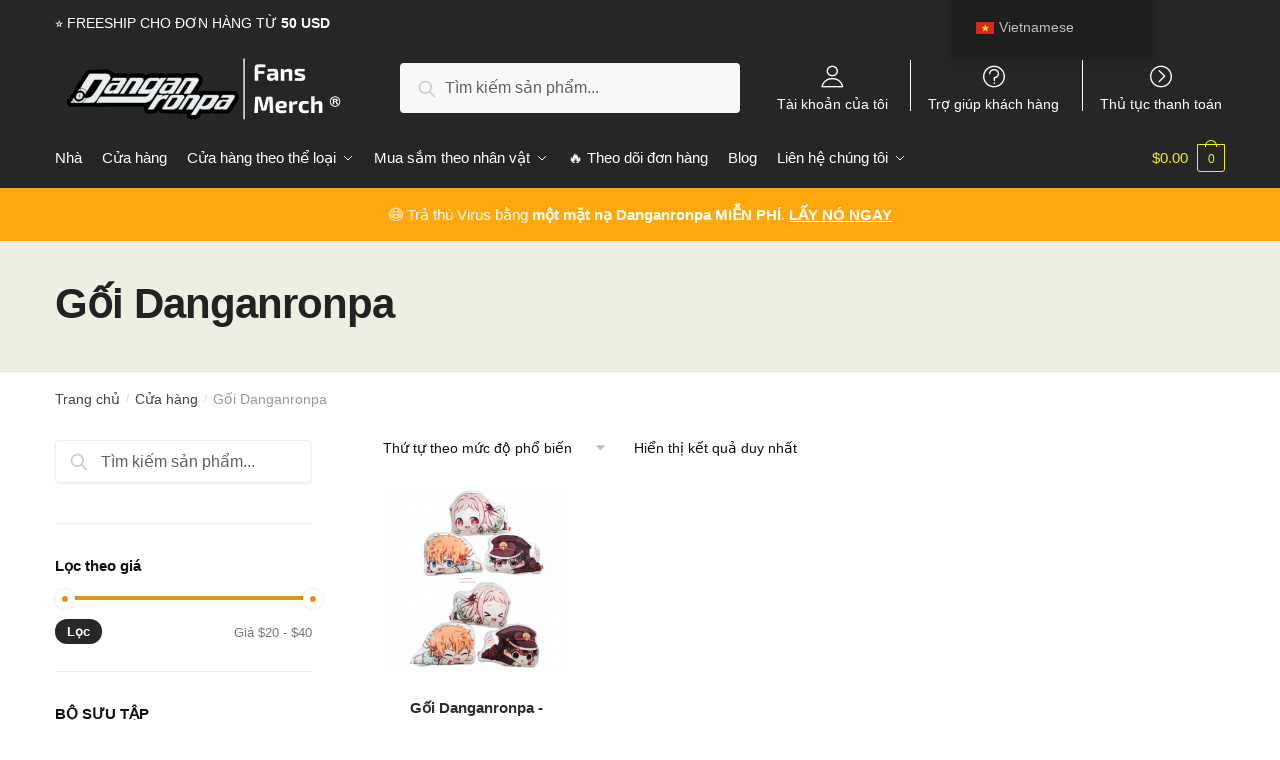

--- FILE ---
content_type: text/html; charset=UTF-8
request_url: https://danganronpamerch.com/vi/bo-suu-tap/danganronpa-body-goi/
body_size: 20387
content:
<!doctype html>
<html lang="vi" prefix="og: https://ogp.me/ns#">
<head>
<meta charset="UTF-8">
<meta name="viewport" content="height=device-height, width=device-width, initial-scale=1">
<link rel="profile" href="https://gmpg.org/xfn/11">
<link rel="pingback" href="https://danganronpamerch.com/xmlrpc.php">


<!-- Tối ưu hóa công cụ tìm kiếm bởi Rank Math PRO - https://rankmath.com/ -->
<title>Danganronpa Body Pillow New Release 2026</title>
<link rel="preload" as="font" href="https://danganronpamerch.com/wp-content/plugins/elementor/assets/lib/font-awesome/webfonts/fa-solid-900.woff2" crossorigin>
<link rel="preload" as="font" href="https://danganronpamerch.com/wp-content/plugins/elementor/assets/lib/eicons/fonts/eicons.woff2" crossorigin>
<meta name="description" content="Find the New Release Danganronpa Body Pillow in Tháng Một 2026. . High Quality - Global Shipping - Refund Guarantee"/>
<meta name="robots" content="follow, index, max-snippet:-1, max-video-preview:-1, max-image-preview:large"/>
<link rel="canonical" href="https://danganronpamerch.com/vi/collections/danganronpa-body-goi/" />
<meta property="og:locale" content="vi_VN" />
<meta property="og:type" content="article" />
<meta property="og:title" content="Danganronpa Body Pillow New Release 2026" />
<meta property="og:description" content="Find the New Release Danganronpa Body Pillow in Tháng Một 2026. . High Quality - Global Shipping - Refund Guarantee" />
<meta property="og:url" content="https://danganronpamerch.com/vi/collections/danganronpa-body-goi/" />
<meta property="og:site_name" content="Hàng hóa Danganronpa" />
<meta name="twitter:card" content="summary_large_image" />
<meta name="twitter:title" content="Danganronpa Body Pillow New Release 2026" />
<meta name="twitter:description" content="Find the New Release Danganronpa Body Pillow in Tháng Một 2026. . High Quality - Global Shipping - Refund Guarantee" />
<meta name="twitter:label1" content="Sản phẩm" />
<meta name="twitter:data1" content="1" />
<script type="application/ld+json" class="rank-math-schema-pro">{
    "@context": "https:\/\/schema.org",
    "@graph": [
        {
            "@type": "Organization",
            "@id": "https:\/\/danganronpamerch.com\/vi\/#organization",
            "name": "H\u00e0ng h\u00f3a Danganronpa - C\u1eeda h\u00e0ng Danganronpa \u2122 ch\u00ednh th\u1ee9c"
        },
        {
            "@type": "WebSite",
            "@id": "https:\/\/danganronpamerch.com\/vi\/#website",
            "url": "https:\/\/danganronpamerch.com\/vi",
            "name": "H\u00e0ng h\u00f3a Danganronpa - C\u1eeda h\u00e0ng Danganronpa \u2122 ch\u00ednh th\u1ee9c",
            "publisher": {
                "@id": "https:\/\/danganronpamerch.com\/vi\/#organization"
            },
            "inLanguage": "vi"
        },
        {
            "@type": "CollectionPage",
            "@id": "https:\/\/danganronpamerch.com\/vi\/collections\/danganronpa-body-goi\/#webpage",
            "url": "https:\/\/danganronpamerch.com\/vi\/collections\/danganronpa-body-goi\/",
            "name": "Danganronpa Body Pillow New Release 2026",
            "isPartOf": {
                "@id": "https:\/\/danganronpamerch.com\/vi\/#website"
            },
            "inLanguage": "vi"
        }
    ]
}</script>
<!-- /Plugin SEO WordPress Rank Math -->

<link rel='dns-prefetch' href='//www.googletagmanager.com' />

<link rel="alternate" type="application/rss+xml" title="Dòng thông tin Danganronpa Merch &raquo;" href="https://danganronpamerch.com/vi/feed/" />
<link rel="alternate" type="application/rss+xml" title="Dòng phản hồi Danganronpa Merch &raquo;" href="https://danganronpamerch.com/vi/comments/feed/" />
<link rel="alternate" type="application/rss+xml" title="Nguồn cấp Danganronpa Merch &raquo; Danganronpa Body Pillow Danh mục" href="https://danganronpamerch.com/vi/collections/danganronpa-body-goi/feed/" />
<style id='wp-emoji-styles-inline-css' type='text/css'>

	img.wp-smiley, img.emoji {
		display: inline !important;
		border: none !important;
		box-shadow: none !important;
		height: 1em !important;
		width: 1em !important;
		margin: 0 0.07em !important;
		vertical-align: -0.1em !important;
		background: none !important;
		padding: 0 !important;
	}
</style>
<link rel='stylesheet' id='wp-block-library-css' href='https://danganronpamerch.com/wp-includes/css/dist/block-library/style.min.css?ver=6.4.7' type='text/css' media='all' />
<style id='classic-theme-styles-inline-css' type='text/css'>
/*! This file is auto-generated */
.wp-block-button__link{color:#fff;background-color:#32373c;border-radius:9999px;box-shadow:none;text-decoration:none;padding:calc(.667em + 2px) calc(1.333em + 2px);font-size:1.125em}.wp-block-file__button{background:#32373c;color:#fff;text-decoration:none}
</style>
<style id='global-styles-inline-css' type='text/css'>
body{--wp--preset--color--black: #000000;--wp--preset--color--cyan-bluish-gray: #abb8c3;--wp--preset--color--white: #ffffff;--wp--preset--color--pale-pink: #f78da7;--wp--preset--color--vivid-red: #cf2e2e;--wp--preset--color--luminous-vivid-orange: #ff6900;--wp--preset--color--luminous-vivid-amber: #fcb900;--wp--preset--color--light-green-cyan: #7bdcb5;--wp--preset--color--vivid-green-cyan: #00d084;--wp--preset--color--pale-cyan-blue: #8ed1fc;--wp--preset--color--vivid-cyan-blue: #0693e3;--wp--preset--color--vivid-purple: #9b51e0;--wp--preset--gradient--vivid-cyan-blue-to-vivid-purple: linear-gradient(135deg,rgba(6,147,227,1) 0%,rgb(155,81,224) 100%);--wp--preset--gradient--light-green-cyan-to-vivid-green-cyan: linear-gradient(135deg,rgb(122,220,180) 0%,rgb(0,208,130) 100%);--wp--preset--gradient--luminous-vivid-amber-to-luminous-vivid-orange: linear-gradient(135deg,rgba(252,185,0,1) 0%,rgba(255,105,0,1) 100%);--wp--preset--gradient--luminous-vivid-orange-to-vivid-red: linear-gradient(135deg,rgba(255,105,0,1) 0%,rgb(207,46,46) 100%);--wp--preset--gradient--very-light-gray-to-cyan-bluish-gray: linear-gradient(135deg,rgb(238,238,238) 0%,rgb(169,184,195) 100%);--wp--preset--gradient--cool-to-warm-spectrum: linear-gradient(135deg,rgb(74,234,220) 0%,rgb(151,120,209) 20%,rgb(207,42,186) 40%,rgb(238,44,130) 60%,rgb(251,105,98) 80%,rgb(254,248,76) 100%);--wp--preset--gradient--blush-light-purple: linear-gradient(135deg,rgb(255,206,236) 0%,rgb(152,150,240) 100%);--wp--preset--gradient--blush-bordeaux: linear-gradient(135deg,rgb(254,205,165) 0%,rgb(254,45,45) 50%,rgb(107,0,62) 100%);--wp--preset--gradient--luminous-dusk: linear-gradient(135deg,rgb(255,203,112) 0%,rgb(199,81,192) 50%,rgb(65,88,208) 100%);--wp--preset--gradient--pale-ocean: linear-gradient(135deg,rgb(255,245,203) 0%,rgb(182,227,212) 50%,rgb(51,167,181) 100%);--wp--preset--gradient--electric-grass: linear-gradient(135deg,rgb(202,248,128) 0%,rgb(113,206,126) 100%);--wp--preset--gradient--midnight: linear-gradient(135deg,rgb(2,3,129) 0%,rgb(40,116,252) 100%);--wp--preset--font-size--small: 13px;--wp--preset--font-size--medium: 20px;--wp--preset--font-size--large: 36px;--wp--preset--font-size--x-large: 42px;--wp--preset--spacing--20: 0.44rem;--wp--preset--spacing--30: 0.67rem;--wp--preset--spacing--40: 1rem;--wp--preset--spacing--50: 1.5rem;--wp--preset--spacing--60: 2.25rem;--wp--preset--spacing--70: 3.38rem;--wp--preset--spacing--80: 5.06rem;--wp--preset--shadow--natural: 6px 6px 9px rgba(0, 0, 0, 0.2);--wp--preset--shadow--deep: 12px 12px 50px rgba(0, 0, 0, 0.4);--wp--preset--shadow--sharp: 6px 6px 0px rgba(0, 0, 0, 0.2);--wp--preset--shadow--outlined: 6px 6px 0px -3px rgba(255, 255, 255, 1), 6px 6px rgba(0, 0, 0, 1);--wp--preset--shadow--crisp: 6px 6px 0px rgba(0, 0, 0, 1);}:where(.is-layout-flex){gap: 0.5em;}:where(.is-layout-grid){gap: 0.5em;}body .is-layout-flow > .alignleft{float: left;margin-inline-start: 0;margin-inline-end: 2em;}body .is-layout-flow > .alignright{float: right;margin-inline-start: 2em;margin-inline-end: 0;}body .is-layout-flow > .aligncenter{margin-left: auto !important;margin-right: auto !important;}body .is-layout-constrained > .alignleft{float: left;margin-inline-start: 0;margin-inline-end: 2em;}body .is-layout-constrained > .alignright{float: right;margin-inline-start: 2em;margin-inline-end: 0;}body .is-layout-constrained > .aligncenter{margin-left: auto !important;margin-right: auto !important;}body .is-layout-constrained > :where(:not(.alignleft):not(.alignright):not(.alignfull)){max-width: var(--wp--style--global--content-size);margin-left: auto !important;margin-right: auto !important;}body .is-layout-constrained > .alignwide{max-width: var(--wp--style--global--wide-size);}body .is-layout-flex{display: flex;}body .is-layout-flex{flex-wrap: wrap;align-items: center;}body .is-layout-flex > *{margin: 0;}body .is-layout-grid{display: grid;}body .is-layout-grid > *{margin: 0;}:where(.wp-block-columns.is-layout-flex){gap: 2em;}:where(.wp-block-columns.is-layout-grid){gap: 2em;}:where(.wp-block-post-template.is-layout-flex){gap: 1.25em;}:where(.wp-block-post-template.is-layout-grid){gap: 1.25em;}.has-black-color{color: var(--wp--preset--color--black) !important;}.has-cyan-bluish-gray-color{color: var(--wp--preset--color--cyan-bluish-gray) !important;}.has-white-color{color: var(--wp--preset--color--white) !important;}.has-pale-pink-color{color: var(--wp--preset--color--pale-pink) !important;}.has-vivid-red-color{color: var(--wp--preset--color--vivid-red) !important;}.has-luminous-vivid-orange-color{color: var(--wp--preset--color--luminous-vivid-orange) !important;}.has-luminous-vivid-amber-color{color: var(--wp--preset--color--luminous-vivid-amber) !important;}.has-light-green-cyan-color{color: var(--wp--preset--color--light-green-cyan) !important;}.has-vivid-green-cyan-color{color: var(--wp--preset--color--vivid-green-cyan) !important;}.has-pale-cyan-blue-color{color: var(--wp--preset--color--pale-cyan-blue) !important;}.has-vivid-cyan-blue-color{color: var(--wp--preset--color--vivid-cyan-blue) !important;}.has-vivid-purple-color{color: var(--wp--preset--color--vivid-purple) !important;}.has-black-background-color{background-color: var(--wp--preset--color--black) !important;}.has-cyan-bluish-gray-background-color{background-color: var(--wp--preset--color--cyan-bluish-gray) !important;}.has-white-background-color{background-color: var(--wp--preset--color--white) !important;}.has-pale-pink-background-color{background-color: var(--wp--preset--color--pale-pink) !important;}.has-vivid-red-background-color{background-color: var(--wp--preset--color--vivid-red) !important;}.has-luminous-vivid-orange-background-color{background-color: var(--wp--preset--color--luminous-vivid-orange) !important;}.has-luminous-vivid-amber-background-color{background-color: var(--wp--preset--color--luminous-vivid-amber) !important;}.has-light-green-cyan-background-color{background-color: var(--wp--preset--color--light-green-cyan) !important;}.has-vivid-green-cyan-background-color{background-color: var(--wp--preset--color--vivid-green-cyan) !important;}.has-pale-cyan-blue-background-color{background-color: var(--wp--preset--color--pale-cyan-blue) !important;}.has-vivid-cyan-blue-background-color{background-color: var(--wp--preset--color--vivid-cyan-blue) !important;}.has-vivid-purple-background-color{background-color: var(--wp--preset--color--vivid-purple) !important;}.has-black-border-color{border-color: var(--wp--preset--color--black) !important;}.has-cyan-bluish-gray-border-color{border-color: var(--wp--preset--color--cyan-bluish-gray) !important;}.has-white-border-color{border-color: var(--wp--preset--color--white) !important;}.has-pale-pink-border-color{border-color: var(--wp--preset--color--pale-pink) !important;}.has-vivid-red-border-color{border-color: var(--wp--preset--color--vivid-red) !important;}.has-luminous-vivid-orange-border-color{border-color: var(--wp--preset--color--luminous-vivid-orange) !important;}.has-luminous-vivid-amber-border-color{border-color: var(--wp--preset--color--luminous-vivid-amber) !important;}.has-light-green-cyan-border-color{border-color: var(--wp--preset--color--light-green-cyan) !important;}.has-vivid-green-cyan-border-color{border-color: var(--wp--preset--color--vivid-green-cyan) !important;}.has-pale-cyan-blue-border-color{border-color: var(--wp--preset--color--pale-cyan-blue) !important;}.has-vivid-cyan-blue-border-color{border-color: var(--wp--preset--color--vivid-cyan-blue) !important;}.has-vivid-purple-border-color{border-color: var(--wp--preset--color--vivid-purple) !important;}.has-vivid-cyan-blue-to-vivid-purple-gradient-background{background: var(--wp--preset--gradient--vivid-cyan-blue-to-vivid-purple) !important;}.has-light-green-cyan-to-vivid-green-cyan-gradient-background{background: var(--wp--preset--gradient--light-green-cyan-to-vivid-green-cyan) !important;}.has-luminous-vivid-amber-to-luminous-vivid-orange-gradient-background{background: var(--wp--preset--gradient--luminous-vivid-amber-to-luminous-vivid-orange) !important;}.has-luminous-vivid-orange-to-vivid-red-gradient-background{background: var(--wp--preset--gradient--luminous-vivid-orange-to-vivid-red) !important;}.has-very-light-gray-to-cyan-bluish-gray-gradient-background{background: var(--wp--preset--gradient--very-light-gray-to-cyan-bluish-gray) !important;}.has-cool-to-warm-spectrum-gradient-background{background: var(--wp--preset--gradient--cool-to-warm-spectrum) !important;}.has-blush-light-purple-gradient-background{background: var(--wp--preset--gradient--blush-light-purple) !important;}.has-blush-bordeaux-gradient-background{background: var(--wp--preset--gradient--blush-bordeaux) !important;}.has-luminous-dusk-gradient-background{background: var(--wp--preset--gradient--luminous-dusk) !important;}.has-pale-ocean-gradient-background{background: var(--wp--preset--gradient--pale-ocean) !important;}.has-electric-grass-gradient-background{background: var(--wp--preset--gradient--electric-grass) !important;}.has-midnight-gradient-background{background: var(--wp--preset--gradient--midnight) !important;}.has-small-font-size{font-size: var(--wp--preset--font-size--small) !important;}.has-medium-font-size{font-size: var(--wp--preset--font-size--medium) !important;}.has-large-font-size{font-size: var(--wp--preset--font-size--large) !important;}.has-x-large-font-size{font-size: var(--wp--preset--font-size--x-large) !important;}
.wp-block-navigation a:where(:not(.wp-element-button)){color: inherit;}
:where(.wp-block-post-template.is-layout-flex){gap: 1.25em;}:where(.wp-block-post-template.is-layout-grid){gap: 1.25em;}
:where(.wp-block-columns.is-layout-flex){gap: 2em;}:where(.wp-block-columns.is-layout-grid){gap: 2em;}
.wp-block-pullquote{font-size: 1.5em;line-height: 1.6;}
</style>
<link data-minify="1" rel='stylesheet' id='commercekit-ajax-search-css-css' href='https://danganronpamerch.com/wp-content/cache/min/1/wp-content/plugins/commercegurus-commercekit/assets/css/ajax-search.css?ver=1717685731' type='text/css' media='all' />
<link data-minify="1" rel='stylesheet' id='envoice-style-css' href='https://danganronpamerch.com/wp-content/cache/min/1/wp-content/plugins/pv-envoice/frontend/css/pvc-envoice-style.css?ver=1717685731' type='text/css' media='all' />
<link data-minify="1" rel='stylesheet' id='style-css' href='https://danganronpamerch.com/wp-content/cache/min/1/wp-content/plugins/sb-add-note-checkout/css/style.css?ver=1736217568' type='text/css' media='all' />
<link data-minify="1" rel='stylesheet' id='smart-search-css' href='https://danganronpamerch.com/wp-content/cache/min/1/wp-content/plugins/smart-woocommerce-search/assets/dist/css/general.css?ver=1717685731' type='text/css' media='all' />
<style id='woocommerce-inline-inline-css' type='text/css'>
.woocommerce form .form-row .required { visibility: visible; }
</style>
<link data-minify="1" rel='stylesheet' id='trp-floater-language-switcher-style-css' href='https://danganronpamerch.com/wp-content/cache/min/1/wp-content/plugins/translatepress-multilingual/assets/css/trp-floater-language-switcher.css?ver=1717685731' type='text/css' media='all' />
<link data-minify="1" rel='stylesheet' id='trp-language-switcher-style-css' href='https://danganronpamerch.com/wp-content/cache/min/1/wp-content/plugins/translatepress-multilingual/assets/css/trp-language-switcher.css?ver=1717685731' type='text/css' media='all' />
<link data-minify="1" rel='stylesheet' id='yith-infs-style-css' href='https://danganronpamerch.com/wp-content/cache/min/1/wp-content/plugins/yith-infinite-scrolling/assets/css/frontend.css?ver=1717685731' type='text/css' media='all' />
<link rel='stylesheet' id='shoptimizer-main-min-css' href='https://danganronpamerch.com/wp-content/themes/shoptimizer/assets/css/main/main.min.css?ver=2.4.4' type='text/css' media='all' />
<link rel='stylesheet' id='shoptimizer-blog-min-css' href='https://danganronpamerch.com/wp-content/themes/shoptimizer/assets/css/main/blog.min.css?ver=2.4.4' type='text/css' media='all' />
<link data-minify="1" rel='stylesheet' id='shoptimizer-style-css' href='https://danganronpamerch.com/wp-content/cache/min/1/wp-content/themes/shoptimizer-child-theme/style.css?ver=1717685731' type='text/css' media='all' />
<link data-minify="1" rel='stylesheet' id='shoptimizer-rivolicons-css' href='https://danganronpamerch.com/wp-content/cache/min/1/wp-content/themes/shoptimizer/assets/css/base/rivolicons.css?ver=1717685731' type='text/css' media='all' />
<link rel='stylesheet' id='shoptimizer-woocommerce-min-css' href='https://danganronpamerch.com/wp-content/themes/shoptimizer/assets/css/main/woocommerce.min.css?ver=2.4.4' type='text/css' media='all' />
<link data-minify="1" rel='stylesheet' id='shoptimizer-child-style-css' href='https://danganronpamerch.com/wp-content/cache/min/1/wp-content/themes/shoptimizer-child-theme/style.css?ver=1717685731' type='text/css' media='all' />
<link rel='stylesheet' id='vi-wpvs-frontend-style-css' href='https://danganronpamerch.com/wp-content/plugins/product-variations-swatches-for-woocommerce/assets/css/frontend-style.min.css?ver=1.1.3' type='text/css' media='all' />
<style id='vi-wpvs-frontend-style-inline-css' type='text/css'>
.vi-wpvs-variation-wrap.vi-wpvs-variation-wrap-vi_wpvs_button_design .vi-wpvs-option-wrap{transition: all 30ms ease-in-out;}.vi-wpvs-variation-wrap.vi-wpvs-variation-wrap-vi_wpvs_button_design .vi-wpvs-variation-button-select,.vi-wpvs-variation-wrap.vi-wpvs-variation-wrap-vi_wpvs_button_design .vi-wpvs-option-wrap{padding:10px 20px;font-size:13px;}.vi-wpvs-variation-wrap.vi-wpvs-variation-wrap-vi_wpvs_button_design .vi-wpvs-option-wrap .vi-wpvs-option:not(.vi-wpvs-option-select){border-radius: inherit;}.vi-wpvs-variation-wrap.vi-wpvs-variation-wrap-image.vi-wpvs-variation-wrap-vi_wpvs_button_design .vi-wpvs-option-wrap ,.vi-wpvs-variation-wrap.vi-wpvs-variation-wrap-variation_img.vi-wpvs-variation-wrap-vi_wpvs_button_design .vi-wpvs-option-wrap ,.vi-wpvs-variation-wrap.vi-wpvs-variation-wrap-color.vi-wpvs-variation-wrap-vi_wpvs_button_design .vi-wpvs-option-wrap{width: 48px;height:48px;}.vi-wpvs-variation-wrap.vi-wpvs-variation-wrap-vi_wpvs_button_design .vi-wpvs-option-wrap.vi-wpvs-option-wrap-out-of-stock,.vi-wpvs-variation-wrap.vi-wpvs-variation-wrap-vi_wpvs_button_design .vi-wpvs-option-wrap.vi-wpvs-option-wrap-out-of-stock-attribute,.vi-wpvs-variation-wrap.vi-wpvs-variation-wrap-vi_wpvs_button_design .vi-wpvs-option-wrap.vi-wpvs-option-wrap-disable{opacity: 1;}.vi-wpvs-variation-wrap.vi-wpvs-variation-wrap-vi_wpvs_button_design .vi-wpvs-option-wrap.vi-wpvs-option-wrap-out-of-stock .vi-wpvs-option,.vi-wpvs-variation-wrap.vi-wpvs-variation-wrap-vi_wpvs_button_design .vi-wpvs-option-wrap.vi-wpvs-option-wrap-out-of-stock-attribute .vi-wpvs-option,.vi-wpvs-variation-wrap.vi-wpvs-variation-wrap-vi_wpvs_button_design .vi-wpvs-option-wrap.vi-wpvs-option-wrap-disable .vi-wpvs-option{opacity: .5;}.vi-wpvs-variation-wrap.vi-wpvs-variation-wrap-vi_wpvs_button_design .vi-wpvs-option-wrap.vi-wpvs-option-wrap-selected{box-shadow:  0 0 0 1px rgba(33, 33, 33, 1) inset;}.vi-wpvs-variation-wrap.vi-wpvs-variation-wrap-vi_wpvs_button_design .vi-wpvs-variation-wrap-select-wrap .vi-wpvs-option-wrap.vi-wpvs-option-wrap-selected{box-shadow:  0 0 0 1px rgba(33, 33, 33, 1);}.vi-wpvs-variation-wrap.vi-wpvs-variation-wrap-vi_wpvs_button_design .vi-wpvs-option-wrap.vi-wpvs-option-wrap-selected{color:rgba(255, 255, 255, 1);background:rgba(33, 33, 33, 1);}.vi-wpvs-variation-wrap.vi-wpvs-variation-wrap-vi_wpvs_button_design .vi-wpvs-option-wrap.vi-wpvs-option-wrap-selected .vi-wpvs-option{color:rgba(255, 255, 255, 1);}.vi-wpvs-variation-wrap.vi-wpvs-variation-wrap-vi_wpvs_button_design .vi-wpvs-option-wrap.vi-wpvs-option-wrap-hover{box-shadow:  0 0 0 1px rgba(33, 33, 33, 1) inset;}.vi-wpvs-variation-wrap.vi-wpvs-variation-wrap-vi_wpvs_button_design .vi-wpvs-variation-wrap-select-wrap .vi-wpvs-option-wrap.vi-wpvs-option-wrap-hover{box-shadow:  0 0 0 1px rgba(33, 33, 33, 1);}.vi-wpvs-variation-wrap.vi-wpvs-variation-wrap-vi_wpvs_button_design .vi-wpvs-option-wrap.vi-wpvs-option-wrap-hover{color:rgba(255, 255, 255, 1);background:rgba(33, 33, 33, 1);}.vi-wpvs-variation-wrap.vi-wpvs-variation-wrap-vi_wpvs_button_design .vi-wpvs-option-wrap.vi-wpvs-option-wrap-hover .vi-wpvs-option{color:rgba(255, 255, 255, 1);}.vi-wpvs-variation-wrap.vi-wpvs-variation-wrap-vi_wpvs_button_design .vi-wpvs-option-wrap.vi-wpvs-option-wrap-default{box-shadow:  0 0 0 1px #cccccc inset;}.vi-wpvs-variation-wrap.vi-wpvs-variation-wrap-vi_wpvs_button_design .vi-wpvs-variation-wrap-select-wrap .vi-wpvs-option-wrap.vi-wpvs-option-wrap-default{box-shadow:  0 0 0 1px #cccccc ;}.vi-wpvs-variation-wrap.vi-wpvs-variation-wrap-vi_wpvs_button_design .vi-wpvs-option-wrap.vi-wpvs-option-wrap-default{color:rgba(33, 33, 33, 1);background:#ffffff;}.vi-wpvs-variation-wrap.vi-wpvs-variation-wrap-vi_wpvs_button_design .vi-wpvs-option-wrap.vi-wpvs-option-wrap-default .vi-wpvs-option{color:rgba(33, 33, 33, 1);}.vi-wpvs-variation-wrap.vi-wpvs-variation-wrap-vi_wpvs_button_design .vi-wpvs-option-wrap .vi-wpvs-option-tooltip{display: none;}@media screen and (max-width:600px){.vi-wpvs-variation-wrap.vi-wpvs-variation-wrap-vi_wpvs_button_design .vi-wpvs-variation-button-select,.vi-wpvs-variation-wrap.vi-wpvs-variation-wrap-vi_wpvs_button_design .vi-wpvs-option-wrap{font-size:11px;}.vi-wpvs-variation-wrap.vi-wpvs-variation-wrap-image.vi-wpvs-variation-wrap-vi_wpvs_button_design .vi-wpvs-option-wrap ,.vi-wpvs-variation-wrap.vi-wpvs-variation-wrap-variation_img.vi-wpvs-variation-wrap-vi_wpvs_button_design .vi-wpvs-option-wrap ,.vi-wpvs-variation-wrap.vi-wpvs-variation-wrap-color.vi-wpvs-variation-wrap-vi_wpvs_button_design .vi-wpvs-option-wrap{width: 40.8px;height:40.8px;}}.vi-wpvs-variation-wrap.vi-wpvs-variation-wrap-vi_wpvs_color_design .vi-wpvs-option-wrap{transition: all 30ms ease-in-out;}.vi-wpvs-variation-wrap.vi-wpvs-variation-wrap-vi_wpvs_color_design .vi-wpvs-variation-button-select,.vi-wpvs-variation-wrap.vi-wpvs-variation-wrap-vi_wpvs_color_design .vi-wpvs-option-wrap{height:32px;width:32px;padding:10px;font-size:13px;border-radius:20px;}.vi-wpvs-variation-wrap.vi-wpvs-variation-wrap-vi_wpvs_color_design .vi-wpvs-option-wrap .vi-wpvs-option:not(.vi-wpvs-option-select){border-radius: inherit;}.vi-wpvs-variation-wrap.vi-wpvs-variation-wrap-vi_wpvs_color_design .vi-wpvs-option-wrap.vi-wpvs-option-wrap-out-of-stock,.vi-wpvs-variation-wrap.vi-wpvs-variation-wrap-vi_wpvs_color_design .vi-wpvs-option-wrap.vi-wpvs-option-wrap-out-of-stock-attribute,.vi-wpvs-variation-wrap.vi-wpvs-variation-wrap-vi_wpvs_color_design .vi-wpvs-option-wrap.vi-wpvs-option-wrap-disable{opacity: 1;}.vi-wpvs-variation-wrap.vi-wpvs-variation-wrap-vi_wpvs_color_design .vi-wpvs-option-wrap.vi-wpvs-option-wrap-out-of-stock .vi-wpvs-option,.vi-wpvs-variation-wrap.vi-wpvs-variation-wrap-vi_wpvs_color_design .vi-wpvs-option-wrap.vi-wpvs-option-wrap-out-of-stock-attribute .vi-wpvs-option,.vi-wpvs-variation-wrap.vi-wpvs-variation-wrap-vi_wpvs_color_design .vi-wpvs-option-wrap.vi-wpvs-option-wrap-disable .vi-wpvs-option{opacity: .5;}.vi-wpvs-variation-wrap.vi-wpvs-variation-wrap-vi_wpvs_color_design .vi-wpvs-option-wrap.vi-wpvs-option-wrap-selected{}.vi-wpvs-variation-wrap.vi-wpvs-variation-wrap-vi_wpvs_color_design .vi-wpvs-variation-wrap-select-wrap .vi-wpvs-option-wrap.vi-wpvs-option-wrap-selected{}.vi-wpvs-variation-wrap.vi-wpvs-variation-wrap-vi_wpvs_color_design .vi-wpvs-option-wrap.vi-wpvs-option-wrap-selected{background:rgba(0, 0, 0, 0.06);border-radius:20px;}.vi-wpvs-variation-wrap.vi-wpvs-variation-wrap-vi_wpvs_color_design .vi-wpvs-option-wrap.vi-wpvs-option-wrap-hover{}.vi-wpvs-variation-wrap.vi-wpvs-variation-wrap-vi_wpvs_color_design .vi-wpvs-variation-wrap-select-wrap .vi-wpvs-option-wrap.vi-wpvs-option-wrap-hover{}.vi-wpvs-variation-wrap.vi-wpvs-variation-wrap-vi_wpvs_color_design .vi-wpvs-option-wrap.vi-wpvs-option-wrap-hover{background:rgba(0, 0, 0, 0.06);border-radius:20px;}.vi-wpvs-variation-wrap.vi-wpvs-variation-wrap-vi_wpvs_color_design .vi-wpvs-option-wrap.vi-wpvs-option-wrap-default{box-shadow:  0px 4px 2px -2px rgba(238, 238, 238, 1);}.vi-wpvs-variation-wrap.vi-wpvs-variation-wrap-vi_wpvs_color_design .vi-wpvs-variation-wrap-select-wrap .vi-wpvs-option-wrap.vi-wpvs-option-wrap-default{box-shadow:  0px 4px 2px -2px rgba(238, 238, 238, 1);}.vi-wpvs-variation-wrap.vi-wpvs-variation-wrap-vi_wpvs_color_design .vi-wpvs-option-wrap.vi-wpvs-option-wrap-default{background:rgba(0, 0, 0, 0);border-radius:20px;}.vi-wpvs-variation-wrap.vi-wpvs-variation-wrap-vi_wpvs_color_design .vi-wpvs-option-wrap .vi-wpvs-option-tooltip{display: none;}@media screen and (max-width:600px){.vi-wpvs-variation-wrap.vi-wpvs-variation-wrap-vi_wpvs_color_design .vi-wpvs-variation-button-select,.vi-wpvs-variation-wrap.vi-wpvs-variation-wrap-vi_wpvs_color_design .vi-wpvs-option-wrap{width:27px;height:27px;font-size:11px;}.vi-wpvs-variation-wrap.vi-wpvs-variation-wrap-vi_wpvs_color_design .vi-wpvs-option-wrap.vi-wpvs-option-wrap-selected{border-radius:17px;}}.vi-wpvs-variation-wrap.vi-wpvs-variation-wrap-vi_wpvs_image_design .vi-wpvs-option-wrap{transition: all 30ms ease-in-out;}.vi-wpvs-variation-wrap.vi-wpvs-variation-wrap-vi_wpvs_image_design .vi-wpvs-variation-button-select,.vi-wpvs-variation-wrap.vi-wpvs-variation-wrap-vi_wpvs_image_design .vi-wpvs-option-wrap{height:50px;width:50px;padding:3px;font-size:13px;}.vi-wpvs-variation-wrap.vi-wpvs-variation-wrap-vi_wpvs_image_design .vi-wpvs-option-wrap .vi-wpvs-option:not(.vi-wpvs-option-select){border-radius: inherit;}.vi-wpvs-variation-wrap.vi-wpvs-variation-wrap-vi_wpvs_image_design .vi-wpvs-option-wrap.vi-wpvs-option-wrap-out-of-stock,.vi-wpvs-variation-wrap.vi-wpvs-variation-wrap-vi_wpvs_image_design .vi-wpvs-option-wrap.vi-wpvs-option-wrap-out-of-stock-attribute,.vi-wpvs-variation-wrap.vi-wpvs-variation-wrap-vi_wpvs_image_design .vi-wpvs-option-wrap.vi-wpvs-option-wrap-disable{opacity: 1;}.vi-wpvs-variation-wrap.vi-wpvs-variation-wrap-vi_wpvs_image_design .vi-wpvs-option-wrap.vi-wpvs-option-wrap-out-of-stock .vi-wpvs-option,.vi-wpvs-variation-wrap.vi-wpvs-variation-wrap-vi_wpvs_image_design .vi-wpvs-option-wrap.vi-wpvs-option-wrap-out-of-stock-attribute .vi-wpvs-option,.vi-wpvs-variation-wrap.vi-wpvs-variation-wrap-vi_wpvs_image_design .vi-wpvs-option-wrap.vi-wpvs-option-wrap-disable .vi-wpvs-option{opacity: .5;}.vi-wpvs-variation-wrap.vi-wpvs-variation-wrap-vi_wpvs_image_design .vi-wpvs-option-wrap.vi-wpvs-option-wrap-selected{box-shadow:  0 0 0 1px rgba(33, 33, 33, 1) inset;}.vi-wpvs-variation-wrap.vi-wpvs-variation-wrap-vi_wpvs_image_design .vi-wpvs-variation-wrap-select-wrap .vi-wpvs-option-wrap.vi-wpvs-option-wrap-selected{box-shadow:  0 0 0 1px rgba(33, 33, 33, 1);}.vi-wpvs-variation-wrap.vi-wpvs-variation-wrap-vi_wpvs_image_design .vi-wpvs-option-wrap.vi-wpvs-option-wrap-hover{box-shadow:  0 0 0 1px rgba(33, 33, 33, 1) inset;}.vi-wpvs-variation-wrap.vi-wpvs-variation-wrap-vi_wpvs_image_design .vi-wpvs-variation-wrap-select-wrap .vi-wpvs-option-wrap.vi-wpvs-option-wrap-hover{box-shadow:  0 0 0 1px rgba(33, 33, 33, 1);}.vi-wpvs-variation-wrap.vi-wpvs-variation-wrap-vi_wpvs_image_design .vi-wpvs-option-wrap.vi-wpvs-option-wrap-default{box-shadow:  0 0 0 1px rgba(238, 238, 238, 1) inset;}.vi-wpvs-variation-wrap.vi-wpvs-variation-wrap-vi_wpvs_image_design .vi-wpvs-variation-wrap-select-wrap .vi-wpvs-option-wrap.vi-wpvs-option-wrap-default{box-shadow:  0 0 0 1px rgba(238, 238, 238, 1) ;}.vi-wpvs-variation-wrap.vi-wpvs-variation-wrap-vi_wpvs_image_design .vi-wpvs-option-wrap.vi-wpvs-option-wrap-default{background:rgba(255, 255, 255, 1);}.vi-wpvs-variation-wrap.vi-wpvs-variation-wrap-vi_wpvs_image_design .vi-wpvs-option-wrap .vi-wpvs-option-tooltip{display: none;}@media screen and (max-width:600px){.vi-wpvs-variation-wrap.vi-wpvs-variation-wrap-vi_wpvs_image_design .vi-wpvs-variation-button-select,.vi-wpvs-variation-wrap.vi-wpvs-variation-wrap-vi_wpvs_image_design .vi-wpvs-option-wrap{width:42px;height:42px;font-size:11px;}}
</style>
<style id='rocket-lazyload-inline-css' type='text/css'>
.rll-youtube-player{position:relative;padding-bottom:56.23%;height:0;overflow:hidden;max-width:100%;}.rll-youtube-player:focus-within{outline: 2px solid currentColor;outline-offset: 5px;}.rll-youtube-player iframe{position:absolute;top:0;left:0;width:100%;height:100%;z-index:100;background:0 0}.rll-youtube-player img{bottom:0;display:block;left:0;margin:auto;max-width:100%;width:100%;position:absolute;right:0;top:0;border:none;height:auto;-webkit-transition:.4s all;-moz-transition:.4s all;transition:.4s all}.rll-youtube-player img:hover{-webkit-filter:brightness(75%)}.rll-youtube-player .play{height:100%;width:100%;left:0;top:0;position:absolute;background:url(https://danganronpamerch.com/wp-content/plugins/wp-rocket/assets/img/youtube.png) no-repeat center;background-color: transparent !important;cursor:pointer;border:none;}
</style>
<script type="text/javascript" src="https://danganronpamerch.com/wp-includes/js/jquery/jquery.min.js?ver=3.7.1" id="jquery-core-js"></script>
<script type="text/javascript" src="https://danganronpamerch.com/wp-includes/js/jquery/jquery-migrate.min.js?ver=3.4.1" id="jquery-migrate-js"></script>

<script type="text/javascript" id="wc-add-to-cart-js-extra">
/* <![CDATA[ */
var wc_add_to_cart_params = {"ajax_url":"\/wp-admin\/admin-ajax.php","wc_ajax_url":"https:\/\/danganronpamerch.com\/vi\/?wc-ajax=%%endpoint%%","i18n_view_cart":"Xem gi\u1ecf h\u00e0ng","cart_url":"https:\/\/danganronpamerch.com\/vi\/xe-day\/","is_cart":"","cart_redirect_after_add":"yes"};
/* ]]> */
</script>


<script type="text/javascript" id="woocommerce-js-extra">
/* <![CDATA[ */
var woocommerce_params = {"ajax_url":"\/wp-admin\/admin-ajax.php","wc_ajax_url":"https:\/\/danganronpamerch.com\/vi\/?wc-ajax=%%endpoint%%"};
/* ]]> */
</script>



<!-- Google Analytics snippet added by Site Kit -->
<script type="text/javascript" src="https://www.googletagmanager.com/gtag/js?id=GT-PHCMNQWG" id="google_gtagjs-js" async></script>
<script type="text/javascript" id="google_gtagjs-js-after">
/* <![CDATA[ */
window.dataLayer = window.dataLayer || [];function gtag(){dataLayer.push(arguments);}
gtag('set', 'linker', {"domains":["danganronpamerch.com"]} );
gtag("js", new Date());
gtag("set", "developer_id.dZTNiMT", true);
gtag("config", "GT-PHCMNQWG");
/* ]]> */
</script>

<!-- End Google Analytics snippet added by Site Kit -->
<link rel="https://api.w.org/" href="https://danganronpamerch.com/vi/wp-json/" /><link rel="alternate" type="application/json" href="https://danganronpamerch.com/vi/wp-json/wp/v2/product_cat/92" /><link rel="EditURI" type="application/rsd+xml" title="RSD" href="https://danganronpamerch.com/xmlrpc.php?rsd" />
<meta name="generator" content="WordPress 6.4.7" />
	
	
	<meta name="generator" content="Site Kit by Google 1.121.0" /><link rel="alternate" hreflang="en-US" href="https://danganronpamerch.com/collections/danganronpa-body-pillow/"/>
<link rel="alternate" hreflang="vi" href="https://danganronpamerch.com/vi/bo-suu-tap/danganronpa-body-goi/"/>
<link rel="alternate" hreflang="fr-FR" href="https://danganronpamerch.com/fr/collections/oreiller-de-corps-danganronpa/"/>
<link rel="alternate" hreflang="de-DE" href="https://danganronpamerch.com/de/sammlungen/danganronpa-body-goi/"/>
<link rel="alternate" hreflang="en" href="https://danganronpamerch.com/collections/danganronpa-body-pillow/"/>
<link rel="alternate" hreflang="fr" href="https://danganronpamerch.com/fr/collections/oreiller-de-corps-danganronpa/"/>
<link rel="alternate" hreflang="de" href="https://danganronpamerch.com/de/sammlungen/danganronpa-body-goi/"/>
<meta name="referrer" content="no-referrer" /><link class="cs_pp_element" rel="preload" href="https://woolstrend.com?paypal_checkout=1" as="document">		<link rel="preload" href="https://danganronpamerch.com/wp-content/themes/shoptimizer/assets/fonts/Rivolicons-Free.woff2?-uew922" as="font" type="font/woff2" crossorigin="anonymous">
	
	<noscript><style>.woocommerce-product-gallery{ opacity: 1 !important; }</style></noscript>
	<meta name="generator" content="Elementor 3.19.4; features: e_optimized_assets_loading, additional_custom_breakpoints, block_editor_assets_optimize, e_image_loading_optimization; settings: css_print_method-external, google_font-enabled, font_display-auto">
<link rel="icon" href="https://danganronpamerch.com/wp-content/uploads/2021/03/Danganronpa-Merch-Favicon-150x150.png" sizes="32x32" />
<link rel="icon" href="https://danganronpamerch.com/wp-content/uploads/2021/03/Danganronpa-Merch-Favicon-300x300.png" sizes="192x192" />
<link rel="apple-touch-icon" href="https://danganronpamerch.com/wp-content/uploads/2021/03/Danganronpa-Merch-Favicon-300x300.png" />
<meta name="msapplication-TileImage" content="https://danganronpamerch.com/wp-content/uploads/2021/03/Danganronpa-Merch-Favicon-300x300.png" />
		<style type="text/css" id="wp-custom-css">
			.demo_store {
    text-align: center;
    background-color: #0dbf7a;
}

#tm-epo-totals {
    display: none;
}
.extra-size-div .tc-row{
	display: flex;
	align-items: center;
}
h2.elementor-sitemap-title{font-size: 28px; font-weight: 600}
ul.products li.product.product-category:before{
    border: 0px;
}
@media screen and (min-width: 993px){
    body .pvc-categories.elementor-element.elementor-products-grid ul.products li.product {
        margin-bottom: 0px;
        padding-right: 0px;
        padding-bottom: 0px;
        padding-left: 0px;
    }
}

@media (max-width: 992px){
    .site .pvc-categories.elementor-element.elementor-products-grid ul.products li.product {
        margin-bottom: 0px;
        padding-right: 0px;
        padding-bottom: 0px;
        padding-left: 0px;
    }
}
.woocommerce .woocommerce-loop-category__title {
    padding-left: 8px;
    padding-right: 8px;
}		</style>
		<style id="kirki-inline-styles">.site-header .custom-logo-link img{height:71px;}.is_stuck .logo-mark{width:60px;}.is_stuck .primary-navigation.with-logo .menu-primary-menu-container{margin-left:60px;}.price ins, .summary .yith-wcwl-add-to-wishlist a:before, .commercekit-wishlist a i:before, .commercekit-wishlist-table .price, .commercekit-wishlist-table .price ins, .commercekit-ajs-product-price, .commercekit-ajs-product-price ins, .widget-area .widget.widget_categories a:hover, #secondary .widget ul li a:hover, #secondary.widget-area .widget li.chosen a, .widget-area .widget a:hover, #secondary .widget_recent_comments ul li a:hover, .woocommerce-pagination .page-numbers li .page-numbers.current, div.product p.price, body:not(.mobile-toggled) .main-navigation ul.menu li.full-width.menu-item-has-children ul li.highlight > a, body:not(.mobile-toggled) .main-navigation ul.menu li.full-width.menu-item-has-children ul li.highlight > a:hover, #secondary .widget ins span.amount, #secondary .widget ins span.amount span, .search-results article h2 a:hover{color:#dc9814;}.spinner > div, .widget_price_filter .ui-slider .ui-slider-range, .widget_price_filter .ui-slider .ui-slider-handle, #page .woocommerce-tabs ul.tabs li span, #secondary.widget-area .widget .tagcloud a:hover, .widget-area .widget.widget_product_tag_cloud a:hover, footer .mc4wp-form input[type="submit"], #payment .payment_methods li.woocommerce-PaymentMethod > input[type=radio]:first-child:checked + label:before, #payment .payment_methods li.wc_payment_method > input[type=radio]:first-child:checked + label:before, #shipping_method > li > input[type=radio]:first-child:checked + label:before, ul#shipping_method li:only-child label:before, .image-border .elementor-image:after, ul.products li.product .yith-wcwl-wishlistexistsbrowse a:before, ul.products li.product .yith-wcwl-wishlistaddedbrowse a:before, ul.products li.product .yith-wcwl-add-button a:before, .summary .yith-wcwl-add-to-wishlist a:before, .commercekit-wishlist a i.cg-wishlist-t:before, .commercekit-wishlist a i.cg-wishlist:before, .summary .commercekit-wishlist a i.cg-wishlist-t:before, #page .woocommerce-tabs ul.tabs li a span, .main-navigation ul li a span strong, .widget_layered_nav ul.woocommerce-widget-layered-nav-list li.chosen:before{background-color:#dc9814;}a{color:#3077d0;}a:hover{color:#111;}body{background-color:#fff;}.col-full.topbar-wrapper{background-color:#262626;border-bottom-color:#262626;}.top-bar, .top-bar a{color:#ffffff;}body:not(.header-4) .site-header, .header-4-container{background-color:#262626;}.fa.menu-item, .ri.menu-item{border-left-color:#00008b;}.header-4 .search-trigger span{border-right-color:#00008b;}.header-widget-region{background-color:#ffa70c;}.header-widget-region, .header-widget-region a{color:#fff;}button, .button, .button:hover, input[type=submit], ul.products li.product .button, ul.products li.product .added_to_cart, .site .widget_shopping_cart a.button.checkout, .woocommerce #respond input#submit.alt, .main-navigation ul.menu ul li a.button, .main-navigation ul.menu ul li a.button:hover, body .main-navigation ul.menu li.menu-item-has-children.full-width > .sub-menu-wrapper li a.button:hover, .main-navigation ul.menu li.menu-item-has-children.full-width > .sub-menu-wrapper li:hover a.added_to_cart, div.wpforms-container-full .wpforms-form button[type=submit], .product .cart .single_add_to_cart_button, .woocommerce-cart p.return-to-shop a, .elementor-row .feature p a, .image-feature figcaption span{color:#fff;}.single-product div.product form.cart .button.added::before{background-color:#fff;}button, .button, input[type=submit], ul.products li.product .button, .woocommerce #respond input#submit.alt, .product .cart .single_add_to_cart_button, .widget_shopping_cart a.button.checkout, .main-navigation ul.menu li.menu-item-has-children.full-width > .sub-menu-wrapper li a.added_to_cart, div.wpforms-container-full .wpforms-form button[type=submit], ul.products li.product .added_to_cart, .woocommerce-cart p.return-to-shop a, .elementor-row .feature a, .image-feature figcaption span{background-color:#3bb54a;}.widget_shopping_cart a.button.checkout{border-color:#3bb54a;}button:hover, .button:hover, [type="submit"]:hover, ul.products li.product .button:hover, #place_order[type="submit"]:hover, body .woocommerce #respond input#submit.alt:hover, .product .cart .single_add_to_cart_button:hover, .main-navigation ul.menu li.menu-item-has-children.full-width > .sub-menu-wrapper li a.added_to_cart:hover, div.wpforms-container-full .wpforms-form button[type=submit]:hover, div.wpforms-container-full .wpforms-form button[type=submit]:focus, ul.products li.product .added_to_cart:hover, .widget_shopping_cart a.button.checkout:hover, .woocommerce-cart p.return-to-shop a:hover{background-color:#009245;}.widget_shopping_cart a.button.checkout:hover{border-color:#009245;}.onsale, .product-label{background-color:#3bb54a;color:#fff;}.content-area .summary .onsale{color:#3bb54a;}.summary .product-label:before, .product-details-wrapper .product-label:before{border-right-color:#3bb54a;}.entry-content .testimonial-entry-title:after, .cart-summary .widget li strong::before, p.stars.selected a.active::before, p.stars:hover a::before, p.stars.selected a:not(.active)::before{color:#ee9e13;}.star-rating > span:before{background-color:#ee9e13;}header.woocommerce-products-header, .shoptimizer-category-banner{background-color:#efeee3;}.term-description p, .term-description a, .term-description a:hover, .shoptimizer-category-banner h1, .shoptimizer-category-banner .taxonomy-description p{color:#222;}.single-product .site-content .col-full{background-color:#f8f8f8;}.call-back-feature a{background-color:#dc9814;color:#fff;}ul.checkout-bar:before, .woocommerce-checkout .checkout-bar li.active:after, ul.checkout-bar li.visited:after{background-color:#3bb54a;}.below-content .widget .ri{color:#999;}.below-content .widget svg{stroke:#999;}footer{background-color:#00008b;color:#ffffff;}footer .widget .widget-title{color:#00ffff;}footer a:not(.button){color:#ffffff;}footer a:not(.button):hover{color:#eeee22;}footer li a:after{border-color:#eeee22;}.menu-primary-menu-container > ul > li > a span:before{border-color:#ffffff;}.secondary-navigation .menu a, .ri.menu-item:before, .fa.menu-item:before{color:#ffffff;}.secondary-navigation .icon-wrapper svg{stroke:#ffffff;}.site-header-cart a.cart-contents .count, .site-header-cart a.cart-contents .count:after{border-color:#eeee22;}.site-header-cart a.cart-contents .count, .shoptimizer-cart-icon i{color:#eeee22;}.site-header-cart a.cart-contents:hover .count, .site-header-cart a.cart-contents:hover .count{background-color:#eeee22;}.site-header-cart .cart-contents{color:#eeee22;}.col-full, .single-product .site-content .shoptimizer-sticky-add-to-cart .col-full, body .woocommerce-message{max-width:1170px;}.product-details-wrapper, .single-product .woocommerce-Tabs-panel, .single-product .archive-header .woocommerce-breadcrumb, .related.products, #sspotReviews, .upsells.products{max-width:calc(1170px + 5.2325em);}.main-navigation ul li.menu-item-has-children.full-width .container{max-width:1170px;}.below-content .col-full, footer .col-full{max-width:calc(1170px + 40px);}#secondary{width:22%;}.content-area{width:72%;}body, button, input, select, option, textarea, h6{font-family:sans-serif;}.menu-primary-menu-container > ul > li > a, .site-header-cart .cart-contents{font-family:sans-serif;font-size:15px;letter-spacing:0px;}.main-navigation ul.menu ul li > a, .main-navigation ul.nav-menu ul li > a{font-family:sans-serif;}.main-navigation ul.menu li.menu-item-has-children.full-width > .sub-menu-wrapper li.menu-item-has-children > a, .main-navigation ul.menu li.menu-item-has-children.full-width > .sub-menu-wrapper li.heading > a{font-family:sans-serif;font-size:15px;font-weight:600;letter-spacing:0px;color:#111111;}.entry-content{font-family:sans-serif;}h1{font-family:sans-serif;}h2{font-family:sans-serif;}h3{font-family:sans-serif;}h4{font-family:sans-serif;}h5{font-family:sans-serif;}blockquote p{font-family:sans-serif;}.widget .widget-title, .widget .widgettitle{font-family:sans-serif;font-size:15px;font-weight:600;}body.single-post h1{font-family:sans-serif;}.term-description, .shoptimizer-category-banner .taxonomy-description{font-family:sans-serif;}.content-area ul.products li.product .woocommerce-loop-product__title, .content-area ul.products li.product h2, ul.products li.product .woocommerce-loop-product__title, ul.products li.product .woocommerce-loop-product__title, .main-navigation ul.menu ul li.product .woocommerce-loop-product__title a{font-family:sans-serif;font-size:15px;font-weight:600;}body .woocommerce #respond input#submit.alt, body .woocommerce a.button.alt, body .woocommerce button.button.alt, body .woocommerce input.button.alt, .product .cart .single_add_to_cart_button, .shoptimizer-sticky-add-to-cart__content-button a.button, .widget_shopping_cart a.button.checkout{font-family:sans-serif;font-weight:600;letter-spacing:-0.3px;text-transform:none;}@media (max-width: 992px){.main-header, .site-branding{height:70px;}.main-header .site-header-cart{top:calc(-14px + 70px / 2);}body.theme-shoptimizer .site-header .custom-logo-link img, body.wp-custom-logo .site-header .custom-logo-link img{height:22px;}.m-search-bh .site-search, .m-search-toggled .site-search, .site-branding button.menu-toggle, .site-branding button.menu-toggle:hover{background-color:#262626;}.menu-toggle .bar, .site-header-cart a.cart-contents:hover .count{background-color:#ffffff;}.menu-toggle .bar-text, .menu-toggle:hover .bar-text, .site-header-cart a.cart-contents .count{color:#ffffff;}.mobile-search-toggle svg, .mobile-myaccount svg{stroke:#ffffff;}.site-header-cart a.cart-contents:hover .count{background-color:#ffffff;}.site-header-cart a.cart-contents:not(:hover) .count{color:#ffffff;}.shoptimizer-cart-icon svg{stroke:#ffffff;}.site-header .site-header-cart a.cart-contents .count, .site-header-cart a.cart-contents .count:after{border-color:#ffffff;}.col-full-nav{background-color:#fff;}.main-navigation ul li a, body .main-navigation ul.menu > li.menu-item-has-children > span.caret::after, .main-navigation .woocommerce-loop-product__title, .main-navigation ul.menu li.product, body .main-navigation ul.menu li.menu-item-has-children.full-width>.sub-menu-wrapper li h6 a, body .main-navigation ul.menu li.menu-item-has-children.full-width>.sub-menu-wrapper li h6 a:hover, .main-navigation ul.products li.product .price, body .main-navigation ul.menu li.menu-item-has-children li.menu-item-has-children span.caret, body.mobile-toggled .main-navigation ul.menu li.menu-item-has-children.full-width > .sub-menu-wrapper li p.product__categories a, body.mobile-toggled ul.products li.product p.product__categories a, body li.menu-item-product p.product__categories, body .main-navigation .price ins, .main-navigation ul.menu li.menu-item-has-children.full-width > .sub-menu-wrapper li.menu-item-has-children > a, .main-navigation ul.menu li.menu-item-has-children.full-width > .sub-menu-wrapper li.heading > a, .mobile-extra, .mobile-extra h4, .mobile-extra a{color:#222;}.main-navigation ul.menu li.menu-item-has-children span.caret::after{background-color:#222;}.main-navigation ul.menu > li.menu-item-has-children.dropdown-open > .sub-menu-wrapper{border-bottom-color:#eee;}}@media (min-width: 993px){.col-full-nav{background-color:#262626;}.col-full.main-header{padding-top:5px;padding-bottom:5px;}.menu-primary-menu-container > ul > li > a, .site-header-cart, .logo-mark{line-height:60px;}.site-header-cart, .menu-primary-menu-container > ul > li.menu-button{height:60px;}.menu-primary-menu-container > ul > li > a{color:#fff;}.main-navigation ul.menu > li.menu-item-has-children > a::after{background-color:#fff;}.menu-primary-menu-container > ul.menu:hover > li > a{opacity:0.65;}.main-navigation ul.menu ul.sub-menu{background-color:#fff;}.main-navigation ul.menu ul li a, .main-navigation ul.nav-menu ul li a{color:#323232;}.main-navigation ul.menu ul a:hover{color:#d8252b;}.shoptimizer-cart-icon svg{stroke:#eeee22;}.site-header-cart a.cart-contents:hover .count{color:#000000;}}@media (min-width: 770px){.summary h1{font-family:sans-serif;font-weight:600;}}</style><noscript><style id="rocket-lazyload-nojs-css">.rll-youtube-player, [data-lazy-src]{display:none !important;}</style></noscript>
</head>

<body data-rsssl="1" class="archive tax-product_cat term-danganronpa-body-pillow term-92 wp-custom-logo theme-shoptimizer woocommerce woocommerce-page woocommerce-no-js translatepress-vi no-cta-buttons sticky-m sticky-d m-search-bh sticky-t right-archives-sidebar right-page-sidebar wc-active product-align-center left-woocommerce-sidebar elementor-default elementor-kit-13960">


<div class="mobile-menu close-drawer"></div>
<div id="page" class="hfeed site">

			<a class="skip-link screen-reader-text" href="#site-navigation" data-no-translation="" data-trp-gettext="">Chuyển đến điều hướng</a>
		<a class="skip-link screen-reader-text" href="#content" data-no-translation="" data-trp-gettext="">Chuyển đến phần nội dung</a>
				<div class="shoptimizer-mini-cart-wrap">
			<div id="ajax-loading">
				<div class="shoptimizer-loader">
					<div class="spinner">
					<div class="bounce1"></div>
					<div class="bounce2"></div>
					<div class="bounce3"></div>
					</div>
				</div>
			</div>
			<div class="cart-drawer-heading">Giỏ hàng</div>
			<div class="close-drawer"></div>

				<div class="widget woocommerce widget_shopping_cart"><div class="widget_shopping_cart_content"></div></div>
			</div>


			
	
		
					<div class="col-full topbar-wrapper">
		
			<div class="top-bar">
				<div class="col-full">
					<div class="top-bar-left  widget_text">			<div class="textwidget"><p>⭐ FREESHIP CHO ĐƠN HÀNG TỪ <strong>50 USD</strong></p>
</div>
		</div>										<div class="widget_text top-bar-right  widget_custom_html"><div class="textwidget custom-html-widget"></div></div>				</div>
			</div>
		</div>
			
		
	<header id="masthead" class="site-header">

		<div class="menu-overlay"></div>

		<div class="main-header col-full">

					<div class="site-branding">
			<button class="menu-toggle" aria-label="Thực đơn" aria-controls="site-navigation" aria-expanded="false">
				<span class="bar"></span><span class="bar"></span><span class="bar"></span>
								<span class="bar-text">THỰC ĐƠN</span>
					
			</button>
			<a href="https://danganronpamerch.com/vi/" class="custom-logo-link"><img width="498" height="119" src="data:image/svg+xml,%3Csvg%20xmlns='http://www.w3.org/2000/svg'%20viewBox='0%200%20498%20119'%3E%3C/svg%3E" class="custom-logo" alt="Hàng hóa Danganronpa" data-lazy-srcset="https://danganronpamerch.com/wp-content/uploads/2021/03/Danganronpa-Merch-Logo-1.png 498w, https://danganronpamerch.com/wp-content/uploads/2021/03/Danganronpa-Merch-Logo-1-300x72.png 300w, https://danganronpamerch.com/wp-content/uploads/2021/03/Danganronpa-Merch-Logo-1-441x105.png 441w, https://danganronpamerch.com/wp-content/uploads/2021/03/Danganronpa-Merch-Logo-1-150x36.png 150w" data-lazy-sizes="(max-width: 360px) 147px, (max-width: 498px) 100vw, 498px" data-lazy-src="https://danganronpamerch.com/wp-content/uploads/2021/03/Danganronpa-Merch-Logo-1.png" /><noscript><img loading="lazy" width="498" height="119" src="https://danganronpamerch.com/wp-content/uploads/2021/03/Danganronpa-Merch-Logo-1.png" class="custom-logo" alt="Hàng hóa Danganronpa" srcset="https://danganronpamerch.com/wp-content/uploads/2021/03/Danganronpa-Merch-Logo-1.png 498w, https://danganronpamerch.com/wp-content/uploads/2021/03/Danganronpa-Merch-Logo-1-300x72.png 300w, https://danganronpamerch.com/wp-content/uploads/2021/03/Danganronpa-Merch-Logo-1-441x105.png 441w, https://danganronpamerch.com/wp-content/uploads/2021/03/Danganronpa-Merch-Logo-1-150x36.png 150w" sizes="(max-width: 360px) 147px, (max-width: 498px) 100vw, 498px" /></noscript></a>		</div>
					
															<div class="site-search">
							<div class="widget woocommerce widget_product_search"><form role="search" method="get" class="woocommerce-product-search" action="https://danganronpamerch.com/vi/" data-trp-original-action="https://danganronpamerch.com/vi/">
	<label class="screen-reader-text" for="woocommerce-product-search-field-0" data-no-translation="" data-trp-gettext="">Tìm kiếm:</label>
	<input type="search" id="woocommerce-product-search-field-0" class="search-field" placeholder="Tìm kiếm sản phẩm..." value="" name="s" />
	<button type="submit" value="Tìm kiếm" class="" data-no-translation="" data-trp-gettext="" data-no-translation-value="">Tìm kiếm</button>
	<input type="hidden" name="post_type" value="product" />
<input type="hidden" name="trp-form-language" value="vi"/></form>
</div>						</div>
																	<nav class="secondary-navigation" aria-label="Điều hướng phụ" data-no-translation-aria-label="">
					<div class="menu-secondary-menu-container"><ul id="menu-secondary-menu" class="menu"><li id="menu-item-6617" class="ri ri-user menu-item menu-item-type-post_type menu-item-object-page menu-item-6617"><a href="https://danganronpamerch.com/vi/tai-khoan-cua-toi/">Tài khoản của tôi<div class="icon-wrapper"> </div></a></li>
<li id="menu-item-1140" class="ri ri-question-circle menu-item menu-item-type-post_type menu-item-object-page menu-item-1140"><a href="https://danganronpamerch.com/vi/tro-giup-khach-hang/">Trợ giúp khách hàng<div class="icon-wrapper"> </div></a></li>
<li id="menu-item-6616" class="ri ri-chevron-right-circle menu-item menu-item-type-post_type menu-item-object-page menu-item-6616"><a href="https://danganronpamerch.com/vi/checkout/">Thủ tục thanh toán<div class="icon-wrapper"> </div></a></li>
</ul></div>				</nav><!-- #site-navigation -->
								



		<ul class="site-header-cart menu">
			<li>			
	<div class="cart-click">

					<a class="cart-contents" href="#" title="xem xe đẩy hàng của bạn" data-no-translation-title="">
		
		<span class="amount"><span class="woocommerce-Price-amount amount"><span class="woocommerce-Price-currencySymbol">&#036;</span>0.00</span></span>

		
		<span class="count" data-no-translation="" data-trp-gettext="">0</span>
		
		
		

		</a>
	</div>	
		</li>
		</ul>
		
								<div class="s-observer"></div>
		
		</div>


	</header><!-- #masthead -->

	
	<div class="col-full-nav">

	<div class="shoptimizer-primary-navigation col-full">		<nav id="site-navigation" class="main-navigation" aria-label="định hương đâu tiên" data-no-translation-aria-label="">

			
			<div class="primary-navigation">				
			
					
						<div class="menu-primary-menu-container">
				<ul id="menu-primary-menu" class="menu"><li id="nav-menu-item-6511" class="menu-item menu-item-type-post_type menu-item-object-page menu-item-home"><a href="https://danganronpamerch.com/vi/" class="cg-menu-link main-menu-link"><span>Nhà</span></a></li>
<li id="nav-menu-item-1248" class="menu-item menu-item-type-custom menu-item-object-custom"><a href="https://danganronpamerch.com/vi/shop/" class="cg-menu-link main-menu-link"><span>Cửa hàng</span></a></li>
<li id="nav-menu-item-1247" class="menu-item menu-item-type-custom menu-item-object-custom current-menu-ancestor current-menu-parent menu-item-has-children"><a href="https://danganronpamerch.com/vi/cua-hang-theo-the-loai/" class="cg-menu-link main-menu-link"><span>Cửa hàng theo thể loại</span></a><span class="caret"></span>
<div class='sub-menu-wrapper'><div class='container'><ul class='sub-menu'>
	<li id="nav-menu-item-7184" class="menu-item menu-item-type-taxonomy menu-item-object-product_cat menu-item-has-children"><a href="https://danganronpamerch.com/vi/collections/danganronpa-accesorries/" class="cg-menu-link sub-menu-link"><span>Thiết bị gia công Danganronpa</span></a><span class="caret"></span>
	<div class='sub-menu-wrapper'><div class='container'><ul class='sub-menu'>
		<li id="nav-menu-item-7185" class="menu-item menu-item-type-taxonomy menu-item-object-product_cat"><a href="https://danganronpamerch.com/vi/collections/danganronpa-moc-khoa/" class="cg-menu-link sub-menu-link"><span>Móc khóa Danganronpa</span></a></li>
		<li id="nav-menu-item-7186" class="menu-item menu-item-type-taxonomy menu-item-object-product_cat"><a href="https://danganronpamerch.com/vi/collections/danganronpa-mugs/" class="cg-menu-link sub-menu-link"><span>Danganronpa Mugs</span></a></li>
		<li id="nav-menu-item-7187" class="menu-item menu-item-type-taxonomy menu-item-object-product_cat"><a href="https://danganronpamerch.com/vi/collections/danganronpa-vong-co/" class="cg-menu-link sub-menu-link"><span>Vòng cổ Danganronpa</span></a></li>
		<li id="nav-menu-item-7188" class="menu-item menu-item-type-taxonomy menu-item-object-product_cat"><a href="https://danganronpamerch.com/vi/collections/danganronpa-notebook/" class="cg-menu-link sub-menu-link"><span>Máy tính xách tay Danganronpa</span></a></li>
		<li id="nav-menu-item-7189" class="menu-item menu-item-type-taxonomy menu-item-object-product_cat"><a href="https://danganronpamerch.com/vi/collections/danganronpa-phone-case/" class="cg-menu-link sub-menu-link"><span>Vỏ điện thoại Danganronpa</span></a></li>
		<li id="nav-menu-item-7190" class="menu-item menu-item-type-taxonomy menu-item-object-product_cat"><a href="https://danganronpamerch.com/vi/collections/danganronpa-dan/" class="cg-menu-link sub-menu-link"><span>Hình dán Danganronpa</span></a></li>
		<li id="nav-menu-item-7191" class="menu-item menu-item-type-taxonomy menu-item-object-product_cat"><a href="https://danganronpamerch.com/vi/collections/danganronpa-wallet/" class="cg-menu-link sub-menu-link"><span>Ví Danganronpa</span></a></li>
	</ul></div></div>
</li>
	<li id="nav-menu-item-7192" class="menu-item menu-item-type-taxonomy menu-item-object-product_cat"><a href="https://danganronpamerch.com/vi/collections/danganronpa-ba-lo/" class="cg-menu-link sub-menu-link"><span>Balo Danganronpa</span></a></li>
	<li id="nav-menu-item-7193" class="menu-item menu-item-type-taxonomy menu-item-object-product_cat current-menu-item"><a href="https://danganronpamerch.com/vi/collections/danganronpa-body-goi/" class="cg-menu-link sub-menu-link"><span>Gối Danganronpa</span></a></li>
	<li id="nav-menu-item-7194" class="menu-item menu-item-type-taxonomy menu-item-object-product_cat menu-item-has-children"><a href="https://danganronpamerch.com/vi/collections/danganronpa-quan-ao/" class="cg-menu-link sub-menu-link"><span>Quần áo Danganronpa</span></a><span class="caret"></span>
	<div class='sub-menu-wrapper'><div class='container'><ul class='sub-menu'>
		<li id="nav-menu-item-7198" class="menu-item menu-item-type-taxonomy menu-item-object-product_cat"><a href="https://danganronpamerch.com/vi/collections/danganronpa-hoodies/" class="cg-menu-link sub-menu-link"><span>Áo khoác hoodie Danganronpa</span></a></li>
		<li id="nav-menu-item-7201" class="menu-item menu-item-type-taxonomy menu-item-object-product_cat"><a href="https://danganronpamerch.com/vi/collections/danganronpa-ao-so-mi/" class="cg-menu-link sub-menu-link"><span>Áo sơ mi Danganronpa</span></a></li>
		<li id="nav-menu-item-7199" class="menu-item menu-item-type-taxonomy menu-item-object-product_cat"><a href="https://danganronpamerch.com/vi/collections/danganronpa-ao-khoac/" class="cg-menu-link sub-menu-link"><span>Áo khoác Danganronpa</span></a></li>
		<li id="nav-menu-item-7205" class="menu-item menu-item-type-taxonomy menu-item-object-product_cat"><a href="https://danganronpamerch.com/vi/collections/danganronpa-ao-len/" class="cg-menu-link sub-menu-link"><span>Áo len Danganronpa</span></a></li>
		<li id="nav-menu-item-7196" class="menu-item menu-item-type-taxonomy menu-item-object-product_cat"><a href="https://danganronpamerch.com/vi/collections/danganronpa-mat-na/" class="cg-menu-link sub-menu-link"><span>Mặt nạ Danganronpa</span></a></li>
		<li id="nav-menu-item-7202" class="menu-item menu-item-type-taxonomy menu-item-object-product_cat"><a href="https://danganronpamerch.com/vi/collections/danganronpa-shoes/" class="cg-menu-link sub-menu-link"><span>Giày Danganronpa</span></a></li>
		<li id="nav-menu-item-7200" class="menu-item menu-item-type-taxonomy menu-item-object-product_cat"><a href="https://danganronpamerch.com/vi/collections/danganronpa-pajamas/" class="cg-menu-link sub-menu-link"><span>Đồ ngủ Danganronpa</span></a></li>
		<li id="nav-menu-item-7197" class="menu-item menu-item-type-taxonomy menu-item-object-product_cat"><a href="https://danganronpamerch.com/vi/collections/danganronpa-hat-mu/" class="cg-menu-link sub-menu-link"><span>Mũ nón Danganronpa</span></a></li>
		<li id="nav-menu-item-7204" class="menu-item menu-item-type-taxonomy menu-item-object-product_cat"><a href="https://danganronpamerch.com/vi/collections/danganronpa-vo/" class="cg-menu-link sub-menu-link"><span>Vớ Danganronpa</span></a></li>
		<li id="nav-menu-item-7203" class="menu-item menu-item-type-taxonomy menu-item-object-product_cat"><a href="https://danganronpamerch.com/vi/collections/quan-dui-danganronpa/" class="cg-menu-link sub-menu-link"><span>Quần short Danganronpa</span></a></li>
		<li id="nav-menu-item-7206" class="menu-item menu-item-type-taxonomy menu-item-object-product_cat"><a href="https://danganronpamerch.com/vi/collections/danganronpa-tank-top/" class="cg-menu-link sub-menu-link"><span>Đầu xe tăng Danganronpa</span></a></li>
		<li id="nav-menu-item-7195" class="menu-item menu-item-type-taxonomy menu-item-object-product_cat"><a href="https://danganronpamerch.com/vi/collections/danganronpa-boxers/" class="cg-menu-link sub-menu-link"><span>Võ sĩ Danganronpa</span></a></li>
	</ul></div></div>
</li>
	<li id="nav-menu-item-7207" class="menu-item menu-item-type-taxonomy menu-item-object-product_cat"><a href="https://danganronpamerch.com/vi/collections/danganronpa-con-so/" class="cg-menu-link sub-menu-link"><span>Hình Danganronpa</span></a></li>
	<li id="nav-menu-item-7209" class="menu-item menu-item-type-taxonomy menu-item-object-product_cat"><a href="https://danganronpamerch.com/vi/collections/danganronpa-sang-trong/" class="cg-menu-link sub-menu-link"><span>Danganronpa Sang trọng</span></a></li>
	<li id="nav-menu-item-7210" class="menu-item menu-item-type-taxonomy menu-item-object-product_cat"><a href="https://danganronpamerch.com/vi/collections/danganronpa-ap-phich/" class="cg-menu-link sub-menu-link"><span>Áp phích Danganronpa</span></a></li>
</ul></div></div>
</li>
<li id="nav-menu-item-6684" class="menu-item menu-item-type-custom menu-item-object-custom menu-item-has-children"><a href="https://danganronpamerch.com/vi/cua-hang-theo-tung-ky-tu/" class="cg-menu-link main-menu-link"><span>Mua sắm theo nhân vật</span></a><span class="caret"></span>
<div class='sub-menu-wrapper'><div class='container'><ul class='sub-menu'>
	<li id="nav-menu-item-14078" class="menu-item menu-item-type-taxonomy menu-item-object-product_cat"><a href="https://danganronpamerch.com/vi/collections/nagito-komaeda-merch/" class="cg-menu-link sub-menu-link"><span>Nagito Komaeda Merch</span></a></li>
	<li id="nav-menu-item-14077" class="menu-item menu-item-type-taxonomy menu-item-object-product_cat"><a href="https://danganronpamerch.com/vi/collections/monokuma-merch/" class="cg-menu-link sub-menu-link"><span>Monokuma Merch</span></a></li>
	<li id="nav-menu-item-14075" class="menu-item menu-item-type-taxonomy menu-item-object-product_cat"><a href="https://danganronpamerch.com/vi/collections/junko-enoshima-merch/" class="cg-menu-link sub-menu-link"><span>Junko Enoshima Merch</span></a></li>
	<li id="nav-menu-item-14076" class="menu-item menu-item-type-taxonomy menu-item-object-product_cat"><a href="https://danganronpamerch.com/vi/collections/kokichi-oma-merch/" class="cg-menu-link sub-menu-link"><span>Kokichi Oma Merch</span></a></li>
	<li id="nav-menu-item-14074" class="menu-item menu-item-type-taxonomy menu-item-object-product_cat"><a href="https://danganronpamerch.com/vi/collections/ibuki-mioda-merch/" class="cg-menu-link sub-menu-link"><span>Ibuki Mioda Merch</span></a></li>
</ul></div></div>
</li>
<li id="nav-menu-item-14191" class="menu-item menu-item-type-post_type menu-item-object-page"><a href="https://danganronpamerch.com/vi/theo-doi-don-dat-hang/" class="cg-menu-link main-menu-link"><span>🔥 Theo dõi đơn hàng</span></a></li>
<li id="nav-menu-item-1138" class="menu-item menu-item-type-post_type menu-item-object-page"><a href="https://danganronpamerch.com/vi/blog/" class="cg-menu-link main-menu-link"><span>Blog</span></a></li>
<li id="nav-menu-item-1137" class="menu-item menu-item-type-post_type menu-item-object-page menu-item-has-children"><a href="https://danganronpamerch.com/vi/lien-he-chung-toi/" class="cg-menu-link main-menu-link"><span>Liên hệ chúng tôi</span></a><span class="caret"></span>
<div class='sub-menu-wrapper'><div class='container'><ul class='sub-menu'>
	<li id="nav-menu-item-7212" class="menu-item menu-item-type-post_type menu-item-object-page"><a href="https://danganronpamerch.com/vi/tro-giup-khach-hang/" class="cg-menu-link sub-menu-link"><span>Trợ giúp khách hàng</span></a></li>
	<li id="nav-menu-item-7215" class="menu-item menu-item-type-post_type menu-item-object-page"><a href="https://danganronpamerch.com/vi/ban-si/" class="cg-menu-link sub-menu-link"><span>Bán sỉ</span></a></li>
</ul></div></div>
</li>
</ul>			</div>
					

		</div>
		</nav><!-- #site-navigation -->
		<div class="mobile-extra"><div id="text-16" class="widget widget_text">			<div class="textwidget"><h4>Duyệt qua</h4>
<ul>
<li><a href="https://danganronpamerch.com/vi/tai-khoan-cua-toi/">Tài khoản của tôi</a></li>
<li><a href="https://danganronpamerch.com/vi/tro-giup-khach-hang/">Trợ giúp khách hàng</a></li>
</ul>
<h4>Xã hội</h4>
<ul>
<li><a href="#">Facebook</a></li>
<li><a href="#">Twitter</a></li>
<li><a href="#">Instagram</a></li>
</ul>
</div>
		</div></div>					



		<ul class="site-header-cart menu">
			<li>			
	<div class="cart-click">

					<a class="cart-contents" href="#" title="xem xe đẩy hàng của bạn" data-no-translation-title="">
		
		<span class="amount"><span class="woocommerce-Price-amount amount"><span class="woocommerce-Price-currencySymbol">&#036;</span>0.00</span></span>

		
		<span class="count" data-no-translation="" data-trp-gettext="">0</span>
		
		
		

		</a>
	</div>	
		</li>
		</ul>
		
					</div>
	</div>

			<div class="mobile-overlay"></div>
			
						<div class="header-widget-region" role="complementary">
			<div class="col-full">
				<div id="text-3" class="widget widget_text">			<div class="textwidget"><p>😷 Trả thù Virus bằng <strong>một mặt nạ Danganronpa MIỄN PHÍ</strong>. <a href="https://danganronpamerch.com/vi/mon-qua-mien-phi/"><strong>LẤY NÓ NGAY</strong></a></p>
</div>
		</div>			</div>
		</div>
			
				
				
			<div class="shoptimizer-category-banner">
							<div class="col-full">
					<h1>Gối Danganronpa</h1>
									</div>
			</div>
				
	<div id="content" class="site-content" tabindex="-1">

		<div class="shoptimizer-archive">

		<div class="archive-header">
			<div class="col-full">
				<nav class="woocommerce-breadcrumb" aria-label="Breadcrumb"><a href="https://danganronpamerch.com/vi" data-no-translation="" data-trp-gettext="">Trang chủ</a><span class="breadcrumb-separator"> / </span><a href="https://danganronpamerch.com/vi/shop/">Cửa hàng</a><span class="breadcrumb-separator"> / </span>Gối Danganronpa</nav><div class="woocommerce"></div>			</div>
		</div>

		<div class="col-full">
		<div id="primary" class="content-area">
			<main id="main" class="site-main" role="main">
		<header class="woocommerce-products-header">
	
	</header>
<a href="#" class="mobile-filter"><svg xmlns="http://www.w3.org/2000/svg" fill="none" viewbox="0 0 24 24" stroke="currentColor">
  <path stroke-linecap="round" stroke-linejoin="round" stroke-width="2" d="M12 6V4m0 2a2 2 0 100 4m0-4a2 2 0 110 4m-6 8a2 2 0 100-4m0 4a2 2 0 110-4m0 4v2m0-6V4m6 6v10m6-2a2 2 0 100-4m0 4a2 2 0 110-4m0 4v2m0-6V4" />
</svg>			Hiển thị bộ lọc			</a>		<div class="shoptimizer-sorting"><div class="woocommerce-notices-wrapper"></div><form class="woocommerce-ordering" method="get" action="">
	<select name="orderby" class="orderby" aria-label="Đơn hàng của cửa hàng" data-no-translation-aria-label="">
					<option value="popularity"  selected='selected' data-no-translation="" data-trp-gettext="">Thứ tự theo mức độ phổ biến</option>
					<option value="rating" data-no-translation="" data-trp-gettext="" >Thứ tự theo điểm đánh giá</option>
					<option value="date" data-no-translation="" data-trp-gettext="" >Mới nhất</option>
					<option value="price" data-no-translation="" data-trp-gettext="" >Thứ tự theo giá: thấp đến cao</option>
					<option value="price-desc" data-no-translation="" data-trp-gettext="" >Thứ tự theo giá: cao xuống thấp</option>
			</select>
	<input type="hidden" name="paged" value="1" />
	<input type="hidden" name="trp-form-language" value="vi"/></form>
<p class="woocommerce-result-count">
	Hiển thị kết quả duy nhất</p>
</div><div class="columns-4"><ul class="products columns-4">
<li class="mainproduct product type-product post-7799 status-publish first instock product_cat-danganronpa-body-pillow product_cat-danganronpa-plush has-post-thumbnail shipping-taxable purchasable product-type-variable">
	<a href="https://danganronpamerch.com/vi/cua-tiem/danganronpa-pillow-hanako-kun/" aria-label="Gối Danganronpa - Hanako Kun" class="woocommerce-LoopProduct-link woocommerce-loop-product__link"><img width="300" height="300" src="data:image/svg+xml,%3Csvg%20xmlns='http://www.w3.org/2000/svg'%20viewBox='0%200%20300%20300'%3E%3C/svg%3E" class="attachment-woocommerce_thumbnail size-woocommerce_thumbnail" alt="" decoding="async" data-lazy-srcset="https://danganronpamerch.com/wp-content/uploads/2021/01/pillow-300x300.png 300w, https://danganronpamerch.com/wp-content/uploads/2021/01/pillow-150x150.png 150w, https://danganronpamerch.com/wp-content/uploads/2021/01/pillow-600x600.png 600w, https://danganronpamerch.com/wp-content/uploads/2021/01/pillow.png 730w" data-lazy-sizes="(max-width: 360px) 147px, (max-width: 300px) 100vw, 300px" data-lazy-src="https://danganronpamerch.com/wp-content/uploads/2021/01/pillow-300x300.png" /><noscript><img loading="lazy" width="300" height="300" src="https://danganronpamerch.com/wp-content/uploads/2021/01/pillow-300x300.png" class="attachment-woocommerce_thumbnail size-woocommerce_thumbnail" alt="" decoding="async" srcset="https://danganronpamerch.com/wp-content/uploads/2021/01/pillow-300x300.png 300w, https://danganronpamerch.com/wp-content/uploads/2021/01/pillow-150x150.png 150w, https://danganronpamerch.com/wp-content/uploads/2021/01/pillow-600x600.png 600w, https://danganronpamerch.com/wp-content/uploads/2021/01/pillow.png 730w" sizes="(max-width: 360px) 147px, (max-width: 300px) 100vw, 300px" /></noscript>			
	</a><div class="woocommerce-card__header">				<div class="woocommerce-loop-product__title"><a href="https://danganronpamerch.com/vi/cua-tiem/danganronpa-pillow-hanako-kun/" aria-label="Gối Danganronpa - Hanako Kun" class="woocommerce-LoopProduct-link woocommerce-loop-product__link">Gối Danganronpa - Hanako Kun</a></div><div class="star-rating" role="img" aria-label="Xếp hạng 4.00 trong số 5" data-no-translation-aria-label=""><span style="width:80%" data-no-translation="" data-trp-gettext="">Xếp hạng <strong class="rating">4.00</strong> trong số 5</span></div>
	<span class="price" data-no-translation="" data-trp-gettext=""><span class="woocommerce-Price-amount amount"><bdi><span class="woocommerce-Price-currencySymbol">&#36;</span>21.30</bdi></span> - <span class="woocommerce-Price-amount amount"><bdi><span class="woocommerce-Price-currencySymbol">&#36;</span>37.59</bdi></span></span>
</div></li>
</ul>
<a href="#" class="mobile-filter"><svg xmlns="http://www.w3.org/2000/svg" fill="none" viewbox="0 0 24 24" stroke="currentColor">
  <path stroke-linecap="round" stroke-linejoin="round" stroke-width="2" d="M12 6V4m0 2a2 2 0 100 4m0-4a2 2 0 110 4m-6 8a2 2 0 100-4m0 4a2 2 0 110-4m0 4v2m0-6V4m6 6v10m6-2a2 2 0 100-4m0 4a2 2 0 110-4m0 4v2m0-6V4" />
</svg>			Hiển thị bộ lọc			</a>		<div class="shoptimizer-sorting sorting-end"><form class="woocommerce-ordering" method="get" action="">
	<select name="orderby" class="orderby" aria-label="Đơn hàng của cửa hàng" data-no-translation-aria-label="">
					<option value="popularity"  selected='selected' data-no-translation="" data-trp-gettext="">Thứ tự theo mức độ phổ biến</option>
					<option value="rating" data-no-translation="" data-trp-gettext="" >Thứ tự theo điểm đánh giá</option>
					<option value="date" data-no-translation="" data-trp-gettext="" >Mới nhất</option>
					<option value="price" data-no-translation="" data-trp-gettext="" >Thứ tự theo giá: thấp đến cao</option>
					<option value="price-desc" data-no-translation="" data-trp-gettext="" >Thứ tự theo giá: cao xuống thấp</option>
			</select>
	<input type="hidden" name="paged" value="1" />
	<input type="hidden" name="trp-form-language" value="vi"/></form>
<p class="woocommerce-result-count">
	Hiển thị kết quả duy nhất</p>
</div></div>			</main><!-- #main -->
		</div><!-- #primary -->

		
<div class="secondary-wrapper">
<div id="secondary" class="widget-area" role="complementary">
	<div id="woocommerce_product_search-2" class="widget woocommerce widget_product_search"><form role="search" method="get" class="woocommerce-product-search" action="https://danganronpamerch.com/vi/" data-trp-original-action="https://danganronpamerch.com/vi/">
	<label class="screen-reader-text" for="woocommerce-product-search-field-1" data-no-translation="" data-trp-gettext="">Tìm kiếm:</label>
	<input type="search" id="woocommerce-product-search-field-1" class="search-field" placeholder="Tìm kiếm sản phẩm..." value="" name="s" />
	<button type="submit" value="Tìm kiếm" class="" data-no-translation="" data-trp-gettext="" data-no-translation-value="">Tìm kiếm</button>
	<input type="hidden" name="post_type" value="product" />
<input type="hidden" name="trp-form-language" value="vi"/></form>
</div><div id="woocommerce_price_filter-1" class="widget woocommerce widget_price_filter"><span class="gamma widget-title">Lọc theo giá</span>
<form method="get" action="https://danganronpamerch.com/vi/bo-suu-tap/danganronpa-body-goi/" data-trp-original-action="https://danganronpamerch.com/vi/bo-suu-tap/danganronpa-body-goi/">
	<div class="price_slider_wrapper">
		<div class="price_slider" style="display:none;"></div>
		<div class="price_slider_amount" data-step="10">
			<label class="screen-reader-text" for="min_price" data-no-translation="" data-trp-gettext="">Giá thấp nhất</label>
			<input type="text" id="min_price" name="min_price" value="20" data-min="20" placeholder="Giá thấp nhất" data-no-translation-placeholder="" />
			<label class="screen-reader-text" for="max_price" data-no-translation="" data-trp-gettext="">Giá cao nhất</label>
			<input type="text" id="max_price" name="max_price" value="40" data-max="40" placeholder="Giá cao nhất" data-no-translation-placeholder="" />
						<button type="submit" class="button" data-no-translation="" data-trp-gettext="">Lọc</button>
			<div class="price_label" style="display:none;">
				Giá <span class="from"></span> - <span class="to"></span>
			</div>
						<div class="clear"></div>
		</div>
	</div>
<input type="hidden" name="trp-form-language" value="vi"/></form>

</div><div id="woocommerce_product_categories-2" class="widget woocommerce widget_product_categories"><span class="gamma widget-title">BỘ SƯU TẬP</span><ul class="product-categories"><li class="cat-item cat-item-94 cat-parent"><a href="https://danganronpamerch.com/vi/collections/danganronpa-accesorries/">Thiết bị gia công Danganronpa</a><ul class='children'>
<li class="cat-item cat-item-98"><a href="https://danganronpamerch.com/vi/collections/danganronpa-moc-khoa/">Móc khóa Danganronpa</a></li>
<li class="cat-item cat-item-99"><a href="https://danganronpamerch.com/vi/collections/danganronpa-mugs/">Danganronpa Mugs</a></li>
<li class="cat-item cat-item-97"><a href="https://danganronpamerch.com/vi/collections/danganronpa-vong-co/">Vòng cổ Danganronpa</a></li>
<li class="cat-item cat-item-101"><a href="https://danganronpamerch.com/vi/collections/danganronpa-notebook/">Máy tính xách tay Danganronpa</a></li>
<li class="cat-item cat-item-95"><a href="https://danganronpamerch.com/vi/collections/danganronpa-phone-case/">Vỏ điện thoại Danganronpa</a></li>
<li class="cat-item cat-item-96"><a href="https://danganronpamerch.com/vi/collections/danganronpa-dan/">Hình dán Danganronpa</a></li>
<li class="cat-item cat-item-100"><a href="https://danganronpamerch.com/vi/collections/danganronpa-wallet/">Ví Danganronpa</a></li>
</ul>
</li>
<li class="cat-item cat-item-92 current-cat"><a href="https://danganronpamerch.com/vi/collections/danganronpa-body-goi/">Gối Danganronpa</a></li>
<li class="cat-item cat-item-136 cat-parent"><a href="https://danganronpamerch.com/vi/collections/danganronpa-dac-tinh/">Ký tự Danganronpa</a><ul class='children'>
<li class="cat-item cat-item-325"><a href="https://danganronpamerch.com/vi/collections/ibuki-mioda-merch/">Ibuki Mioda Merch</a></li>
<li class="cat-item cat-item-323"><a href="https://danganronpamerch.com/vi/collections/junko-enoshima-merch/">Junko Enoshima Merch</a></li>
<li class="cat-item cat-item-326"><a href="https://danganronpamerch.com/vi/collections/kokichi-oma-merch/">Kokichi Oma Merch</a></li>
<li class="cat-item cat-item-324"><a href="https://danganronpamerch.com/vi/collections/monokuma-merch/">Monokuma Merch</a></li>
<li class="cat-item cat-item-137"><a href="https://danganronpamerch.com/vi/collections/nagito-komaeda-merch/">Nagito Komaeda Merch</a></li>
</ul>
</li>
<li class="cat-item cat-item-79 cat-parent"><a href="https://danganronpamerch.com/vi/collections/danganronpa-quan-ao/">Quần áo Danganronpa</a><ul class='children'>
<li class="cat-item cat-item-77"><a href="https://danganronpamerch.com/vi/collections/danganronpa-mat-na/">Mặt nạ Danganronpa</a></li>
<li class="cat-item cat-item-74"><a href="https://danganronpamerch.com/vi/collections/danganronpa-hoodies/">Áo khoác hoodie Danganronpa</a></li>
<li class="cat-item cat-item-81"><a href="https://danganronpamerch.com/vi/collections/danganronpa-ao-khoac/">Áo khoác Danganronpa</a></li>
<li class="cat-item cat-item-82"><a href="https://danganronpamerch.com/vi/collections/danganronpa-pajamas/">Đồ ngủ Danganronpa</a></li>
<li class="cat-item cat-item-38"><a href="https://danganronpamerch.com/vi/collections/danganronpa-ao-so-mi/">Áo sơ mi Danganronpa</a></li>
</ul>
</li>
<li class="cat-item cat-item-152"><a href="https://danganronpamerch.com/vi/collections/danganronpa-cosplay/">Danganronpa Cosplay</a></li>
<li class="cat-item cat-item-91"><a href="https://danganronpamerch.com/vi/collections/danganronpa-sang-trong/">Danganronpa Sang trọng</a></li>
<li class="cat-item cat-item-102"><a href="https://danganronpamerch.com/vi/collections/danganronpa-ap-phich/">Áp phích Danganronpa</a></li>
<li class="cat-item cat-item-15"><a href="https://danganronpamerch.com/vi/collections/chua-duoc-phan-loai/">Chưa được phân loại</a></li>
</ul></div><div id="woocommerce_product_tag_cloud-2" class="widget woocommerce widget_product_tag_cloud"><span class="gamma widget-title">THẺ PHỔ BIẾN</span><div class="tagcloud"><a href="https://danganronpamerch.com/vi/themes/danganronpa-mousepad/" class="tag-cloud-link tag-link-322 tag-link-position-1" style="font-size: 8pt;" aria-label="danganronpa mousepad (1 sản phẩm)" data-no-translation-aria-label="">bàn di chuột danganronpa</a></div></div></div><!-- #secondary -->
<div class="filters close-drawer"></div>
</div>

		</div><!-- .col-full -->
	</div><!-- #content -->

</div>

						<div class="below-content">
			<div class="col-full">
				<div id="custom_html-2" class="widget_text widget widget_custom_html"><span class="gamma widget-title">Miễn phí vận chuyển toàn cầu</span><div class="textwidget custom-html-widget"><p>Đối với tất cả các đơn đặt hàng trên $50
</p>

<svg xmlns="http://www.w3.org/2000/svg" fill="none" viewbox="0 0 24 24" stroke="currentColor">
	<path stroke-linecap="round" stroke-linejoin="round" stroke-width="2" d="M17.657 16.657L13.414 20.9a1.998 1.998 0 01-2.827 0l-4.244-4.243a8 8 0 1111.314 0z" />
	<path stroke-linecap="round" stroke-linejoin="round" stroke-width="2" d="M15 11a3 3 0 11-6 0 3 3 0 016 0z" />
</svg></div></div><div id="custom_html-3" class="widget_text widget widget_custom_html"><span class="gamma widget-title">Hoàn trả dễ dàng trong 30 ngày</span><div class="textwidget custom-html-widget"><p>
	Đảm bảo hoàn tiền trong 30 ngày
</p>

<svg xmlns="http://www.w3.org/2000/svg" fill="none" viewbox="0 0 24 24" stroke="currentColor">
	<path stroke-linecap="round" stroke-linejoin="round" stroke-width="2" d="M8 7h12m0 0l-4-4m4 4l-4 4m0 6H4m0 0l4 4m-4-4l4-4" />
</svg></div></div><div id="custom_html-4" class="widget_text widget widget_custom_html"><span class="gamma widget-title">Bảo hành quốc tế</span><div class="textwidget custom-html-widget"><p>
	Được cung cấp tại quốc gia sử dụng
</p>

<svg xmlns="http://www.w3.org/2000/svg" fill="none" viewbox="0 0 24 24" stroke="currentColor">
<path stroke-linecap="round" stroke-linejoin="round" stroke-width="2" d="M3.055 11H5a2 2 0 012 2v1a2 2 0 002 2 2 2 0 012 2v2.945M8 3.935V5.5A2.5 2.5 0 0010.5 8h.5a2 2 0 012 2 2 2 0 104 0 2 2 0 012-2h1.064M15 20.488V18a2 2 0 012-2h3.064M21 12a9 9 0 11-18 0 9 9 0 0118 0z" />
</svg></div></div><div id="custom_html-5" class="widget_text widget widget_custom_html"><span class="gamma widget-title">Kiểm tra an toàn 100%</span><div class="textwidget custom-html-widget"><p>
	PayPal / MasterCard / Visa
</p>

<svg xmlns="http://www.w3.org/2000/svg" fill="none" viewbox="0 0 24 24" stroke="currentColor">
<path stroke-linecap="round" stroke-linejoin="round" stroke-width="2" d="M12 15v2m-6 4h12a2 2 0 002-2v-6a2 2 0 00-2-2H6a2 2 0 00-2 2v6a2 2 0 002 2zm10-10V7a4 4 0 00-8 0v4h8z" />
</svg></div></div>			</div>
		</div>
			
			
						<footer class="site-footer">
			<div class="col-full">
				<div id="text-10" class="widget widget_text"><span class="gamma widget-title">Về chúng tôi</span>			<div class="textwidget"><ul>
<li><a href="https://danganronpamerch.com/vi/ve-chung-toi/">Về chúng tôi</a></li>
<li><a href="https://danganronpamerch.com/vi/dieu-khoan-va-dieu-kien/"><span style="font-weight: 400;">Điều khoản và điều kiện</span></a></li>
<li><a href="https://danganronpamerch.com/vi/chinh-sach-bao-mat/">Chính sách quyền riêng tư</a></li>
<li><a href="https://danganronpamerch.com/vi/dmca-copyright-policy/"><span style="font-weight: 400;">DMCA - Chính sách Bản quyền</span></a></li>
<li><a href="https://danganronpamerch.com/vi/ca-sb657-chuoi-cung-ung-minh-bach-hanh-dong/">CA SB657: Đạo luật minh bạch chuỗi cung ứng</a></li>
</ul>
<p><a class="dmca-badge" title="Trạng thái bảo vệ DMCA.com" href="//www.dmca.com/Protection/Status.aspx?ID=564cf782-3f44-4b02-ba1f-969f334f57ff"> <img decoding="async" src="data:image/svg+xml,%3Csvg%20xmlns='http://www.w3.org/2000/svg'%20viewBox='0%200%200%200'%3E%3C/svg%3E" alt="Trạng thái bảo vệ DMCA.com" data-lazy-src="https://images.dmca.com/Badges/dmca_protected_sml_120m.png?ID=564cf782-3f44-4b02-ba1f-969f334f57ff" /><noscript><img decoding="async" src="https://images.dmca.com/Badges/dmca_protected_sml_120m.png?ID=564cf782-3f44-4b02-ba1f-969f334f57ff" alt="Trạng thái bảo vệ DMCA.com" /></noscript></a> </p>
</div>
		</div><div id="text-11" class="widget widget_text"><span class="gamma widget-title">Ủng hộ</span>			<div class="textwidget"><ul>
<li><a href="https://danganronpamerch.com/vi/van-chuyen-giao-hang-chinh-sach/"><span style="font-weight: 400;">Chính sách Vận chuyển &amp; Giao hàng</span></a></li>
<li><a href="https://danganronpamerch.com/vi/dieu-khoan-thanh-toan/"><span style="font-weight: 400;">Điều khoản thanh toán</span></a></li>
<li><a href="https://danganronpamerch.com/vi/chinh-sach-tra-lai-hoan-lai-tien/"><span style="font-weight: 400;">Chính sách Trả lại &amp; Hoàn lại tiền</span></a></li>
<li><a href="https://danganronpamerch.com/vi/lien-he-chung-toi/">Liên hệ chúng tôi</a></li>
<li><a href="https://danganronpamerch.com/vi/tro-giup-khach-hang/">Trợ giúp khách hàng (Câu hỏi thường gặp)</a></li>
<li><a href="https://danganronpamerch.com/vi/ban-si/">Bán sỉ</a></li>
</ul>
</div>
		</div><div id="text-18" class="widget widget_text"><span class="gamma widget-title">CỬA HÀNG DANGANRONPA</span>			<div class="textwidget"><p><span data-sheets-value="{&quot;1&quot;:2,&quot;2&quot;:&quot;Our world-class team has designed these products. We offer a range of products that are of high quality and come in different styles. You can wear them to show your everyday style or just for fun!&quot;}" data-sheets-userformat="{&quot;2&quot;:513,&quot;3&quot;:{&quot;1&quot;:0},&quot;12&quot;:0}">Đội ngũ đẳng cấp thế giới của chúng tôi đã thiết kế những sản phẩm này. Chúng tôi cung cấp một loạt các sản phẩm có chất lượng cao và có nhiều kiểu dáng khác nhau. Bạn có thể mặc chúng để thể hiện phong cách hàng ngày của mình hoặc chỉ để giải trí!</span></p>
</div>
		</div><div id="text-13" class="widget widget_text"><span class="gamma widget-title">Liên hệ chúng tôi</span>			<div class="textwidget"><ul>
<li>Trụ sở chính của chúng tôi: 63870 Johnson Rd Bend, OR 97703, US</li>
<li>Kho của chúng tôi: Tòa nhà 11, Jinyuan, XiAn, Thiểm Tây, CN</li>
<li>Giờ: 9AM - 5PM (Thứ Hai - Thứ Sáu)</li>
<li>E-mail: <strong><a href="mailto:contact@danganronpamerch.com">contact@danganronpamerch.com</a></strong></li>
</ul>
</div>
		</div>			</div>
		</footer>
			
								<footer class="copyright">
			<div class="col-full">
				<div id="text-14" class="widget widget_text">			<div class="textwidget"><p><strong>© Danganronpa Hàng hóa</strong><br />
Hàng hóa Danganronpa chính thức</p>
</div>
		</div><div id="text-15" class="widget widget_text">			<div class="textwidget"><p><img fetchpriority="high" decoding="async" class="alignright size-full wp-image-183" src="data:image/svg+xml,%3Csvg%20xmlns='http://www.w3.org/2000/svg'%20viewBox='0%200%20718%2078'%3E%3C/svg%3E" alt="" width="718" height="78" data-lazy-src="/wp-content/uploads/2020/12/credit-cards-2.png" /><noscript><img fetchpriority="high" decoding="async" class="alignright size-full wp-image-183" src="/wp-content/uploads/2020/12/credit-cards-2.png" alt="" width="718" height="78" /></noscript></p>
</div>
		</div>			</div>
		</footer>
			
			
							

</div><!-- #page -->

<template id="tp-language" data-tp-language="vi"></template>        <div id="trp-floater-ls" onclick="" data-no-translation class="trp-language-switcher-container trp-floater-ls-names trp-top-right trp-color-dark flags-full-names" >
            <div id="trp-floater-ls-current-language" class="trp-with-flags">

                <a href="#" class="trp-floater-ls-disabled-language trp-ls-disabled-language" onclick="event.preventDefault()">
					<img class="trp-flag-image" src="data:image/svg+xml,%3Csvg%20xmlns='http://www.w3.org/2000/svg'%20viewBox='0%200%2018%2012'%3E%3C/svg%3E" width="18" height="12" alt="vi" title="Vietnamese" data-lazy-src="https://danganronpamerch.com/wp-content/plugins/translatepress-multilingual/assets/images/flags/vi.png"><noscript><img class="trp-flag-image" src="https://danganronpamerch.com/wp-content/plugins/translatepress-multilingual/assets/images/flags/vi.png" width="18" height="12" alt="vi" title="Vietnamese"></noscript>Vietnamese				</a>

            </div>
            <div id="trp-floater-ls-language-list" class="trp-with-flags" >

                <div class="trp-language-wrap trp-language-wrap-top"><a href="#" class="trp-floater-ls-disabled-language trp-ls-disabled-language" onclick="event.preventDefault()"><img class="trp-flag-image" src="data:image/svg+xml,%3Csvg%20xmlns='http://www.w3.org/2000/svg'%20viewBox='0%200%2018%2012'%3E%3C/svg%3E" width="18" height="12" alt="vi" title="Vietnamese" data-lazy-src="https://danganronpamerch.com/wp-content/plugins/translatepress-multilingual/assets/images/flags/vi.png"><noscript><img class="trp-flag-image" src="https://danganronpamerch.com/wp-content/plugins/translatepress-multilingual/assets/images/flags/vi.png" width="18" height="12" alt="vi" title="Vietnamese"></noscript>Vietnamese</a>                    <a href="https://danganronpamerch.com/collections/danganronpa-body-pillow/"
                         title="English">
          						  <img class="trp-flag-image" src="data:image/svg+xml,%3Csvg%20xmlns='http://www.w3.org/2000/svg'%20viewBox='0%200%2018%2012'%3E%3C/svg%3E" width="18" height="12" alt="en_US" title="English" data-lazy-src="https://danganronpamerch.com/wp-content/plugins/translatepress-multilingual/assets/images/flags/en_US.png"><noscript><img class="trp-flag-image" src="https://danganronpamerch.com/wp-content/plugins/translatepress-multilingual/assets/images/flags/en_US.png" width="18" height="12" alt="en_US" title="English"></noscript>English					          </a>
                                    <a href="https://danganronpamerch.com/fr/collections/oreiller-de-corps-danganronpa/"
                         title="French">
          						  <img class="trp-flag-image" src="data:image/svg+xml,%3Csvg%20xmlns='http://www.w3.org/2000/svg'%20viewBox='0%200%2018%2012'%3E%3C/svg%3E" width="18" height="12" alt="fr_FR" title="French" data-lazy-src="https://danganronpamerch.com/wp-content/plugins/translatepress-multilingual/assets/images/flags/fr_FR.png"><noscript><img loading="lazy" class="trp-flag-image" src="https://danganronpamerch.com/wp-content/plugins/translatepress-multilingual/assets/images/flags/fr_FR.png" width="18" height="12" alt="fr_FR" title="French"></noscript>French					          </a>
                                    <a href="https://danganronpamerch.com/de/sammlungen/danganronpa-body-goi/"
                         title="German">
          						  <img class="trp-flag-image" src="data:image/svg+xml,%3Csvg%20xmlns='http://www.w3.org/2000/svg'%20viewBox='0%200%2018%2012'%3E%3C/svg%3E" width="18" height="12" alt="de_DE" title="German" data-lazy-src="https://danganronpamerch.com/wp-content/plugins/translatepress-multilingual/assets/images/flags/de_DE.png"><noscript><img loading="lazy" class="trp-flag-image" src="https://danganronpamerch.com/wp-content/plugins/translatepress-multilingual/assets/images/flags/de_DE.png" width="18" height="12" alt="de_DE" title="German"></noscript>German					          </a>
                </div>            </div>
        </div>

    <script type="application/ld+json">{
    "@context": "https:\/\/schema.org\/",
    "@type": "BreadcrumbList",
    "itemListElement": [
        {
            "@type": "ListItem",
            "position": 1,
            "item": {
                "name": "Trang ch\u1ee7",
                "@id": "https:\/\/danganronpamerch.com\/vi"
            }
        },
        {
            "@type": "ListItem",
            "position": 2,
            "item": {
                "name": "C\u1eeda h\u00e0ng",
                "@id": "https:\/\/danganronpamerch.com\/vi\/shop\/"
            }
        },
        {
            "@type": "ListItem",
            "position": 3,
            "item": {
                "name": "G\u1ed1i Danganronpa",
                "@id": "https:\/\/danganronpamerch.com\/vi\/collections\/danganronpa-body-goi\/"
            }
        }
    ]
}</script>	
	<link data-minify="1" rel='stylesheet' id='wc-blocks-style-css' href='https://danganronpamerch.com/wp-content/cache/min/1/wp-content/plugins/woocommerce/assets/client/blocks/wc-blocks.css?ver=1718075026' type='text/css' media='all' />
<script type="text/javascript" id="trp-dynamic-translator-js-extra">
/* <![CDATA[ */
var trp_data = {"trp_custom_ajax_url":"https:\/\/danganronpamerch.com\/wp-content\/plugins\/translatepress-multilingual\/includes\/trp-ajax.php","trp_wp_ajax_url":"https:\/\/danganronpamerch.com\/wp-admin\/admin-ajax.php","trp_language_to_query":"vi","trp_original_language":"en_US","trp_current_language":"vi","trp_skip_selectors":["[data-no-translation]","[data-no-dynamic-translation]","[data-trp-translate-id-innertext]","script","style","head","trp-span","translate-press","#billing_country","#shipping_country","#billing_state","#shipping_state","#select2-billing_country-results","#select2-billing_state-results","#select2-shipping_country-results","#select2-shipping_state-results","[data-trp-translate-id]","[data-trpgettextoriginal]","[data-trp-post-slug]"],"trp_base_selectors":["data-trp-translate-id","data-trpgettextoriginal","data-trp-post-slug"],"trp_attributes_selectors":{"text":{"accessor":"outertext","attribute":false},"block":{"accessor":"innertext","attribute":false},"image_src":{"selector":"img[src]","accessor":"src","attribute":true},"submit":{"selector":"input[type='submit'],input[type='button'], input[type='reset']","accessor":"value","attribute":true},"placeholder":{"selector":"input[placeholder],textarea[placeholder]","accessor":"placeholder","attribute":true},"title":{"selector":"[title]","accessor":"title","attribute":true},"a_href":{"selector":"a[href]","accessor":"href","attribute":true},"button":{"accessor":"outertext","attribute":false},"option":{"accessor":"innertext","attribute":false},"aria_label":{"selector":"[aria-label]","accessor":"aria-label","attribute":true},"image_alt":{"selector":"img[alt]","accessor":"alt","attribute":true},"meta_desc":{"selector":"meta[name=\"description\"],meta[property=\"og:title\"],meta[property=\"og:description\"],meta[property=\"og:site_name\"],meta[property=\"og:image:alt\"],meta[name=\"twitter:title\"],meta[name=\"twitter:description\"],meta[name=\"twitter:image:alt\"],meta[name=\"DC.Title\"],meta[name=\"DC.Description\"]","accessor":"content","attribute":true},"page_title":{"selector":"title","accessor":"innertext","attribute":false},"meta_desc_img":{"selector":"meta[property=\"og:image\"],meta[property=\"og:image:secure_url\"],meta[name=\"twitter:image\"]","accessor":"content","attribute":true}},"trp_attributes_accessors":["outertext","innertext","src","value","placeholder","title","href","aria-label","alt","content"],"gettranslationsnonceregular":"ecf1b6db00","showdynamiccontentbeforetranslation":"","skip_strings_from_dynamic_translation":[],"skip_strings_from_dynamic_translation_for_substrings":{"href":["amazon-adsystem","googleads","g.doubleclick"]},"duplicate_detections_allowed":"100","trp_translate_numerals_opt":"no","trp_no_auto_translation_selectors":["[data-no-auto-translation]"]};
/* ]]> */
</script>







<script type="text/javascript" id="rocket-browser-checker-js-after">
/* <![CDATA[ */
"use strict";var _createClass=function(){function defineProperties(target,props){for(var i=0;i<props.length;i++){var descriptor=props[i];descriptor.enumerable=descriptor.enumerable||!1,descriptor.configurable=!0,"value"in descriptor&&(descriptor.writable=!0),Object.defineProperty(target,descriptor.key,descriptor)}}return function(Constructor,protoProps,staticProps){return protoProps&&defineProperties(Constructor.prototype,protoProps),staticProps&&defineProperties(Constructor,staticProps),Constructor}}();function _classCallCheck(instance,Constructor){if(!(instance instanceof Constructor))throw new TypeError("Cannot call a class as a function")}var RocketBrowserCompatibilityChecker=function(){function RocketBrowserCompatibilityChecker(options){_classCallCheck(this,RocketBrowserCompatibilityChecker),this.passiveSupported=!1,this._checkPassiveOption(this),this.options=!!this.passiveSupported&&options}return _createClass(RocketBrowserCompatibilityChecker,[{key:"_checkPassiveOption",value:function(self){try{var options={get passive(){return!(self.passiveSupported=!0)}};window.addEventListener("test",null,options),window.removeEventListener("test",null,options)}catch(err){self.passiveSupported=!1}}},{key:"initRequestIdleCallback",value:function(){!1 in window&&(window.requestIdleCallback=function(cb){var start=Date.now();return setTimeout(function(){cb({didTimeout:!1,timeRemaining:function(){return Math.max(0,50-(Date.now()-start))}})},1)}),!1 in window&&(window.cancelIdleCallback=function(id){return clearTimeout(id)})}},{key:"isDataSaverModeOn",value:function(){return"connection"in navigator&&!0===navigator.connection.saveData}},{key:"supportsLinkPrefetch",value:function(){var elem=document.createElement("link");return elem.relList&&elem.relList.supports&&elem.relList.supports("prefetch")&&window.IntersectionObserver&&"isIntersecting"in IntersectionObserverEntry.prototype}},{key:"isSlowConnection",value:function(){return"connection"in navigator&&"effectiveType"in navigator.connection&&("2g"===navigator.connection.effectiveType||"slow-2g"===navigator.connection.effectiveType)}}]),RocketBrowserCompatibilityChecker}();
/* ]]> */
</script>
<script type="text/javascript" id="rocket-preload-links-js-extra">
/* <![CDATA[ */
var RocketPreloadLinksConfig = {"excludeUris":"\/vi(\/(?:.+\/)?feed(?:\/(?:.+\/?)?)?$|\/(?:.+\/)?embed\/|\/checkout\/??(.*)|\/checkout\/??(.*)|\/fr\/checkout\/??(.*)|\/de\/checkout\/??(.*)|\/cart\/?|\/xe-day\/?|\/fr\/chariot\/?|\/de\/wagen\/?|\/my-account\/??(.*)|\/tai-khoan-cua-toi\/??(.*)|\/fr\/mon-compte\/??(.*)|\/de\/mein-konto\/??(.*)|\/wc-api\/v(.*)|\/(index.php\/)?(.*)wp-json(\/.*|$))|\/refer\/|\/go\/|\/recommend\/|\/recommends\/","usesTrailingSlash":"1","imageExt":"jpg|jpeg|gif|png|tiff|bmp|webp|avif|pdf|doc|docx|xls|xlsx|php","fileExt":"jpg|jpeg|gif|png|tiff|bmp|webp|avif|pdf|doc|docx|xls|xlsx|php|html|htm","siteUrl":"https:\/\/danganronpamerch.com\/vi","onHoverDelay":"100","rateThrottle":"3"};
/* ]]> */
</script>
<script type="text/javascript" id="rocket-preload-links-js-after">
/* <![CDATA[ */
(function() {
"use strict";var r="function"==typeof Symbol&&"symbol"==typeof Symbol.iterator?function(e){return typeof e}:function(e){return e&&"function"==typeof Symbol&&e.constructor===Symbol&&e!==Symbol.prototype?"symbol":typeof e},e=function(){function i(e,t){for(var n=0;n<t.length;n++){var i=t[n];i.enumerable=i.enumerable||!1,i.configurable=!0,"value"in i&&(i.writable=!0),Object.defineProperty(e,i.key,i)}}return function(e,t,n){return t&&i(e.prototype,t),n&&i(e,n),e}}();function i(e,t){if(!(e instanceof t))throw new TypeError("Cannot call a class as a function")}var t=function(){function n(e,t){i(this,n),this.browser=e,this.config=t,this.options=this.browser.options,this.prefetched=new Set,this.eventTime=null,this.threshold=1111,this.numOnHover=0}return e(n,[{key:"init",value:function(){!this.browser.supportsLinkPrefetch()||this.browser.isDataSaverModeOn()||this.browser.isSlowConnection()||(this.regex={excludeUris:RegExp(this.config.excludeUris,"i"),images:RegExp(".("+this.config.imageExt+")$","i"),fileExt:RegExp(".("+this.config.fileExt+")$","i")},this._initListeners(this))}},{key:"_initListeners",value:function(e){-1<this.config.onHoverDelay&&document.addEventListener("mouseover",e.listener.bind(e),e.listenerOptions),document.addEventListener("mousedown",e.listener.bind(e),e.listenerOptions),document.addEventListener("touchstart",e.listener.bind(e),e.listenerOptions)}},{key:"listener",value:function(e){var t=e.target.closest("a"),n=this._prepareUrl(t);if(null!==n)switch(e.type){case"mousedown":case"touchstart":this._addPrefetchLink(n);break;case"mouseover":this._earlyPrefetch(t,n,"mouseout")}}},{key:"_earlyPrefetch",value:function(t,e,n){var i=this,r=setTimeout(function(){if(r=null,0===i.numOnHover)setTimeout(function(){return i.numOnHover=0},1e3);else if(i.numOnHover>i.config.rateThrottle)return;i.numOnHover++,i._addPrefetchLink(e)},this.config.onHoverDelay);t.addEventListener(n,function e(){t.removeEventListener(n,e,{passive:!0}),null!==r&&(clearTimeout(r),r=null)},{passive:!0})}},{key:"_addPrefetchLink",value:function(i){return this.prefetched.add(i.href),new Promise(function(e,t){var n=document.createElement("link");n.rel="prefetch",n.href=i.href,n.onload=e,n.onerror=t,document.head.appendChild(n)}).catch(function(){})}},{key:"_prepareUrl",value:function(e){if(null===e||"object"!==(void 0===e?"undefined":r(e))||!1 in e||-1===["http:","https:"].indexOf(e.protocol))return null;var t=e.href.substring(0,this.config.siteUrl.length),n=this._getPathname(e.href,t),i={original:e.href,protocol:e.protocol,origin:t,pathname:n,href:t+n};return this._isLinkOk(i)?i:null}},{key:"_getPathname",value:function(e,t){var n=t?e.substring(this.config.siteUrl.length):e;return n.startsWith("/")||(n="/"+n),this._shouldAddTrailingSlash(n)?n+"/":n}},{key:"_shouldAddTrailingSlash",value:function(e){return this.config.usesTrailingSlash&&!e.endsWith("/")&&!this.regex.fileExt.test(e)}},{key:"_isLinkOk",value:function(e){return null!==e&&"object"===(void 0===e?"undefined":r(e))&&(!this.prefetched.has(e.href)&&e.origin===this.config.siteUrl&&-1===e.href.indexOf("?")&&-1===e.href.indexOf("#")&&!this.regex.excludeUris.test(e.href)&&!this.regex.images.test(e.href))}}],[{key:"run",value:function(){"undefined"!=typeof RocketPreloadLinksConfig&&new n(new RocketBrowserCompatibilityChecker({capture:!0,passive:!0}),RocketPreloadLinksConfig).init()}}]),n}();t.run();
}());
/* ]]> */
</script>








<script type="text/javascript" id="wc-cart-fragments-js-extra">
/* <![CDATA[ */
var wc_cart_fragments_params = {"ajax_url":"\/wp-admin\/admin-ajax.php","wc_ajax_url":"https:\/\/danganronpamerch.com\/vi\/?wc-ajax=%%endpoint%%","cart_hash_key":"wc_cart_hash_8154d9b30f8340f56ebe76c3f99f880d","fragment_name":"wc_fragments_8154d9b30f8340f56ebe76c3f99f880d","request_timeout":"5000"};
/* ]]> */
</script>







<script type="text/javascript" id="wc-price-slider-js-extra">
/* <![CDATA[ */
var woocommerce_price_slider_params = {"currency_format_num_decimals":"0","currency_format_symbol":"$","currency_format_decimal_sep":".","currency_format_thousand_sep":",","currency_format":"%s%v"};
/* ]]> */
</script>


<script>window.lazyLoadOptions=[{elements_selector:"img[data-lazy-src],.rocket-lazyload,iframe[data-lazy-src]",data_src:"lazy-src",data_srcset:"lazy-srcset",data_sizes:"lazy-sizes",class_loading:"lazyloading",class_loaded:"lazyloaded",threshold:300,callback_loaded:function(element){if(element.tagName==="IFRAME"&&element.dataset.rocketLazyload=="fitvidscompatible"){if(element.classList.contains("lazyloaded")){if(typeof window.jQuery!="undefined"){if(jQuery.fn.fitVids){jQuery(element).parent().fitVids()}}}}}},{elements_selector:".rocket-lazyload",data_src:"lazy-src",data_srcset:"lazy-srcset",data_sizes:"lazy-sizes",class_loading:"lazyloading",class_loaded:"lazyloaded",threshold:300,}];window.addEventListener('LazyLoad::Initialized',function(e){var lazyLoadInstance=e.detail.instance;if(window.MutationObserver){var observer=new MutationObserver(function(mutations){var image_count=0;var iframe_count=0;var rocketlazy_count=0;mutations.forEach(function(mutation){for(var i=0;i<mutation.addedNodes.length;i++){if(typeof mutation.addedNodes[i].getElementsByTagName!=='function'){continue}
if(typeof mutation.addedNodes[i].getElementsByClassName!=='function'){continue}
images=mutation.addedNodes[i].getElementsByTagName('img');is_image=mutation.addedNodes[i].tagName=="IMG";iframes=mutation.addedNodes[i].getElementsByTagName('iframe');is_iframe=mutation.addedNodes[i].tagName=="IFRAME";rocket_lazy=mutation.addedNodes[i].getElementsByClassName('rocket-lazyload');image_count+=images.length;iframe_count+=iframes.length;rocketlazy_count+=rocket_lazy.length;if(is_image){image_count+=1}
if(is_iframe){iframe_count+=1}}});if(image_count>0||iframe_count>0||rocketlazy_count>0){lazyLoadInstance.update()}});var b=document.getElementsByTagName("body")[0];var config={childList:!0,subtree:!0};observer.observe(b,config)}},!1)</script><script data-no-minify="1" async src="https://danganronpamerch.com/wp-content/plugins/wp-rocket/assets/js/lazyload/17.8.3/lazyload.min.js"></script>
<script src="https://danganronpamerch.com/wp-content/cache/min/1/fc462ced80475f74a98a5bec676e570d.js" data-minify="1" defer></script></body>
</html>
<!-- This website is like a Rocket, isn't it? Performance optimized by WP Rocket. Learn more: https://wp-rocket.me -->